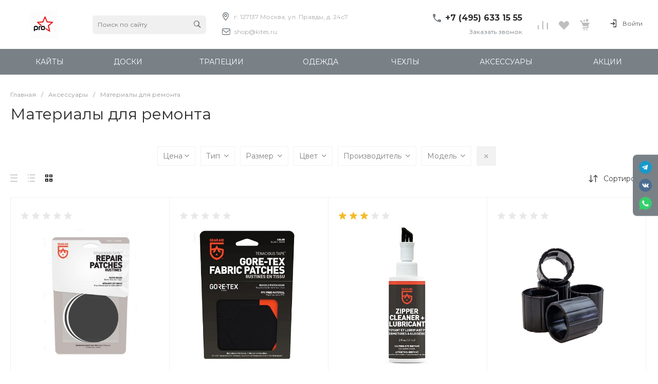

--- FILE ---
content_type: text/css
request_url: https://www.kites.ru/bitrix/cache/css/s1/universe_s1/page_3a93505ebc50a77c067171d0fa1d8805/page_3a93505ebc50a77c067171d0fa1d8805_v1.css?1764624990126633
body_size: 13398
content:


/* Start:/local/templates/universe_s1/components/bitrix/catalog/catalog.1/style.min.css?172523460023110*/
.ns-bitrix.c-catalog.c-catalog-catalog-1 .catalog-wrapper{display:block}.ns-bitrix.c-catalog.c-catalog-catalog-1 .catalog-content{position:relative}.ns-bitrix.c-catalog.c-catalog-catalog-1 .catalog-content-right-wrapper{position:relative}.ns-bitrix.c-catalog.c-catalog-catalog-1 .bx-filter-container-modef{display:none}.ns-bitrix.c-catalog.c-catalog-catalog-1 .ns-bitrix.c-smart-filter+.catalog-menu,.ns-bitrix.c-catalog.c-catalog-catalog-1 .ns-bitrix.c-catalog-smart-filter+.catalog-menu,.ns-bitrix.c-catalog.c-catalog-catalog-1 .ns-bitrix.c-smart-filter+.catalog-content,.ns-bitrix.c-catalog.c-catalog-catalog-1 .ns-bitrix.c-catalog-smart-filter+.catalog-content,.ns-bitrix.c-catalog.c-catalog-catalog-1 .ns-intec-universe.c-search-sections+.ns-bitrix.c-catalog-smart-filter,.ns-bitrix.c-catalog.c-catalog-catalog-1 .ns-intec-universe.c-search-sections+.ns-bitrix.c-smart-filter{margin-top:30px}.ns-bitrix.c-catalog.c-catalog-catalog-1 .catalog-search-message{margin-bottom:24px}.ns-bitrix.c-catalog.c-catalog-catalog-1 .catalog-search-empty-result-block-title{font-size:20px;line-height:30px;color:#404040;margin-bottom:24px}.ns-bitrix.c-catalog.c-catalog-catalog-1 .catalog-description{display:block}.ns-bitrix.c-catalog.c-catalog-catalog-1 .catalog-title{display:block;margin:0;font-size:24px;line-height:30px;color:#404040}.ns-bitrix.c-catalog.c-catalog-catalog-1 .catalog-title+*{margin-top:24px}.ns-bitrix.c-catalog.c-catalog-catalog-1 .catalog-section-extending{margin:30px 0}.ns-bitrix.c-catalog.c-catalog-catalog-1 .catalog-element-extending-title{margin:20px 20px 10px 20px}.ns-bitrix.c-catalog.c-catalog-catalog-1 *+.c-tags-list,.ns-bitrix.c-catalog.c-catalog-catalog-1 *+.ns-intec-seo.c-filter-tags,.ns-bitrix.c-catalog.c-catalog-catalog-1 *+.catalog-description,.ns-bitrix.c-catalog.c-catalog-catalog-1 .c-tags-list+*,.ns-bitrix.c-catalog.c-catalog-catalog-1 .ns-intec-seo.c-filter-tags+*,.ns-bitrix.c-catalog.c-catalog-catalog-1 .catalog-description+*{margin-top:20px}.ns-bitrix.c-catalog.c-catalog-catalog-1 .c-catalog-section-list+.catalog-panel,.ns-bitrix.c-catalog.c-catalog-catalog-1 .c-catalog-section+*{margin-top:30px}.ns-bitrix.c-catalog.c-catalog-catalog-1 .catalog-panel{margin-bottom:20px}.ns-bitrix.c-catalog.c-catalog-catalog-1 .catalog-panel-wrapper{display:-webkit-box;display:-ms-flexbox;display:flex;-webkit-box-pack:start;-ms-flex-pack:start;justify-content:start;-webkit-box-align:center;-ms-flex-align:center;align-items:center;-ms-flex-wrap:nowrap;flex-wrap:nowrap;margin:0 -10px;position:relative}.ns-bitrix.c-catalog.c-catalog-catalog-1 .catalog-panel-wrapper[data-device=desktop]{padding-bottom:5px}.ns-bitrix.c-catalog.c-catalog-catalog-1 .catalog-panel-wrapper[data-device=mobile]{display:none}.ns-bitrix.c-catalog.c-catalog-catalog-1 .catalog-panel-wrapper[data-device=mobile] .catalog-panel-views{position:relative;min-height:1px;-webkit-box-sizing:border-box;-moz-box-sizing:border-box;box-sizing:border-box;-webkit-box-flex:0;-moz-box-flex:0;-webkit-flex-grow:0;-ms-flex-positive:0;-ms-flex:0;flex-grow:0;-webkit-flex-shrink:0;-moz-flex-shrink:0;-ms-flex-negative:0;flex-shrink:0;-webkit-flex-basis:auto;-ms-flex-preferred-size:auto;flex-basis:auto}.ns-bitrix.c-catalog.c-catalog-catalog-1 .catalog-panel-wrapper[data-device=mobile] .catalog-panel-sort{display:-webkit-box;display:-ms-flexbox;display:flex;-webkit-box-pack:center;-ms-flex-pack:center;justify-content:center;-webkit-box-align:center;-ms-flex-align:center;align-items:center;-ms-flex-wrap:nowrap;flex-wrap:nowrap;position:relative;min-height:1px;-webkit-box-sizing:border-box;-moz-box-sizing:border-box;box-sizing:border-box;-webkit-box-flex:1;-moz-box-flex:1;-webkit-flex-grow:1;-ms-flex-positive:1;-ms-flex:1;flex-grow:1;-webkit-flex-shrink:1;-moz-flex-shrink:1;-ms-flex-negative:1;flex-shrink:1;-webkit-flex-basis:0;-ms-flex-preferred-size:0;flex-basis:0}.ns-bitrix.c-catalog.c-catalog-catalog-1 .catalog-panel-wrapper[data-device=mobile] .catalog-panel-sort-button{position:relative;min-height:1px;-webkit-box-sizing:border-box;-moz-box-sizing:border-box;box-sizing:border-box;-webkit-box-flex:0;-moz-box-flex:0;-webkit-flex-grow:0;-ms-flex-positive:0;-ms-flex:0;flex-grow:0;-webkit-flex-shrink:0;-moz-flex-shrink:0;-ms-flex-negative:0;flex-shrink:0;-webkit-flex-basis:auto;-ms-flex-preferred-size:auto;flex-basis:auto}.ns-bitrix.c-catalog.c-catalog-catalog-1 .catalog-panel-wrapper[data-device=mobile] .catalog-panel-views,.ns-bitrix.c-catalog.c-catalog-catalog-1 .catalog-panel-wrapper[data-device=mobile] .catalog-panel-filter{width:44px}.ns-bitrix.c-catalog.c-catalog-catalog-1 .catalog-panel-filter,.ns-bitrix.c-catalog.c-catalog-catalog-1 .catalog-panel-sort,.ns-bitrix.c-catalog.c-catalog-catalog-1 .catalog-panel-views{position:relative;min-height:1px;-webkit-box-sizing:border-box;-moz-box-sizing:border-box;box-sizing:border-box;-webkit-box-flex:0;-moz-box-flex:0;-webkit-flex-grow:0;-ms-flex-positive:0;-ms-flex:0;flex-grow:0;-webkit-flex-shrink:0;-moz-flex-shrink:0;-ms-flex-negative:0;flex-shrink:0;-webkit-flex-basis:auto;-ms-flex-preferred-size:auto;flex-basis:auto;padding:0 10px}.ns-bitrix.c-catalog.c-catalog-catalog-1 .catalog-panel-views{position:relative;min-height:1px;-webkit-box-sizing:border-box;-moz-box-sizing:border-box;box-sizing:border-box;-webkit-box-flex:1;-moz-box-flex:1;-webkit-flex-grow:1;-ms-flex-positive:1;-ms-flex:1;flex-grow:1;-webkit-flex-shrink:1;-moz-flex-shrink:1;-ms-flex-negative:1;flex-shrink:1;-webkit-flex-basis:0;-ms-flex-preferred-size:0;flex-basis:0}.ns-bitrix.c-catalog.c-catalog-catalog-1 .catalog-panel-views-button{cursor:pointer}.ns-bitrix.c-catalog.c-catalog-catalog-1 .catalog-panel-views-button svg{display:block;fill:#404040;stroke:#404040}.ns-bitrix.c-catalog.c-catalog-catalog-1 .catalog-panel-views-items{display:-webkit-box;display:-ms-flexbox;display:flex;-webkit-box-pack:start;-ms-flex-pack:start;justify-content:flex-start;-webkit-box-align:center;-ms-flex-align:center;align-items:center;-ms-flex-wrap:nowrap;flex-wrap:nowrap;margin:0 -10px}.ns-bitrix.c-catalog.c-catalog-catalog-1 .catalog-panel-views-item{position:relative;min-height:1px;-webkit-box-sizing:border-box;-moz-box-sizing:border-box;box-sizing:border-box;-webkit-box-flex:0;-moz-box-flex:0;-webkit-flex-grow:0;-ms-flex-positive:0;-ms-flex:0;flex-grow:0;-webkit-flex-shrink:0;-moz-flex-shrink:0;-ms-flex-negative:0;flex-shrink:0;-webkit-flex-basis:auto;-ms-flex-preferred-size:auto;flex-basis:auto;-webkit-transition:color 350ms;-moz-transition:color 350ms;-ms-transition:color 350ms;-o-transition:color 350ms;transition:color 350ms;color:#bababa;cursor:pointer;font-size:14px;font-style:normal;font-weight:normal;line-height:1;padding:0 10px}.ns-bitrix.c-catalog.c-catalog-catalog-1 .catalog-panel-views-item:hover{color:#404040}.ns-bitrix.c-catalog.c-catalog-catalog-1 .catalog-panel-views-item[data-active=true]{color:#202020}.ns-bitrix.c-catalog.c-catalog-catalog-1 .catalog-panel-sort-wrapper{display:-webkit-box;display:-ms-flexbox;display:flex;-webkit-box-pack:start;-ms-flex-pack:start;justify-content:flex-start;-webkit-box-align:center;-ms-flex-align:center;align-items:center;-ms-flex-wrap:nowrap;flex-wrap:nowrap;cursor:pointer}.ns-bitrix.c-catalog.c-catalog-catalog-1 .catalog-panel-sort-text,.ns-bitrix.c-catalog.c-catalog-catalog-1 .catalog-panel-sort-icon{position:relative;min-height:1px;-webkit-box-sizing:border-box;-moz-box-sizing:border-box;box-sizing:border-box;-webkit-box-flex:0;-moz-box-flex:0;-webkit-flex-grow:0;-ms-flex-positive:0;-ms-flex:0;flex-grow:0;-webkit-flex-shrink:0;-moz-flex-shrink:0;-ms-flex-negative:0;flex-shrink:0;-webkit-flex-basis:auto;-ms-flex-preferred-size:auto;flex-basis:auto;font-size:14px}.ns-bitrix.c-catalog.c-catalog-catalog-1 .catalog-panel-sort-icon svg{display:block;fill:#404040;stroke:#404040}.ns-bitrix.c-catalog.c-catalog-catalog-1 .catalog-panel-sort-text{padding-left:9px;color:#404040}.ns-bitrix.c-catalog.c-catalog-catalog-1 .catalog-panel-sort-items{-webkit-box-shadow:0,8px,32px,0,rgba(27,30,37,0.08);-moz-box-shadow:0,8px,32px,0,rgba(27,30,37,0.08);box-shadow:0,8px,32px,0,rgba(27,30,37,0.08);bottom:auto;left:auto;right:0;top:100%;height:auto;width:265px;background-color:#fff;cursor:default;display:none;margin-top:10px;padding:28px 32px;position:absolute;z-index:25}.ns-bitrix.c-catalog.c-catalog-catalog-1 .catalog-panel-sort-items-wrapper{margin:-8px 0}.ns-bitrix.c-catalog.c-catalog-catalog-1 .catalog-panel-sort-item{padding:8px 0}.ns-bitrix.c-catalog.c-catalog-catalog-1 .catalog-panel-sort-item-wrapper{display:-webkit-box;display:-ms-flexbox;display:flex;-webkit-box-pack:start;-ms-flex-pack:start;justify-content:flex-start;-webkit-box-align:center;-ms-flex-align:center;align-items:center;-ms-flex-wrap:nowrap;flex-wrap:nowrap;-webkit-transition:all .3s;-moz-transition:all .3s;-ms-transition:all .3s;-o-transition:all .3s;transition:all .3s;cursor:pointer;font-size:14px;line-height:18px}.ns-bitrix.c-catalog.c-catalog-catalog-1 .catalog-panel-sort-item-description,.ns-bitrix.c-catalog.c-catalog-catalog-1 .catalog-panel-sort-item-name{position:relative;min-height:1px;-webkit-box-sizing:border-box;-moz-box-sizing:border-box;box-sizing:border-box;-webkit-box-flex:0;-moz-box-flex:0;-webkit-flex-grow:0;-ms-flex-positive:0;-ms-flex:0;flex-grow:0;-webkit-flex-shrink:0;-moz-flex-shrink:0;-ms-flex-negative:0;flex-shrink:0;-webkit-flex-basis:auto;-ms-flex-preferred-size:auto;flex-basis:auto}.ns-bitrix.c-catalog.c-catalog-catalog-1 .catalog-panel-sort-item-description{color:gray;margin-left:20px}.ns-bitrix.c-catalog.c-catalog-catalog-1 .catalog-panel-popups{z-index:1000}.ns-bitrix.c-catalog.c-catalog-catalog-1 .catalog-panel-popup{-webkit-box-pack:center;-ms-flex-pack:center;justify-content:center;-webkit-box-align:center;-ms-flex-align:center;align-items:center;-ms-flex-wrap:nowrap;flex-wrap:nowrap;bottom:0;left:0;right:0;top:0;height:auto;width:auto;display:none;position:fixed;visibility:hidden;z-index:125;-webkit-box-align:end;-ms-flex-align:end;align-items:flex-end}.ns-bitrix.c-catalog.c-catalog-catalog-1 .catalog-panel-popup[data-state=open]{display:-webkit-box;display:-ms-flexbox;display:flex}.ns-bitrix.c-catalog.c-catalog-catalog-1 .catalog-panel-popup[data-role="catalog.panel.sortMobilePopup"] .catalog-panel-popup-selection-control{-webkit-box-align:start;-ms-flex-align:start;align-items:flex-start}.ns-bitrix.c-catalog.c-catalog-catalog-1 .catalog-panel-popup[data-role="catalog.panel.sortMobilePopup"] .catalog-panel-popup-selection-title{padding-top:1px}.ns-bitrix.c-catalog.c-catalog-catalog-1 .catalog-panel-popup-overlay{bottom:0;left:0;right:0;top:0;height:auto;width:auto;background-color:rgba(0,0,0,0.25);position:absolute;visibility:visible}.ns-bitrix.c-catalog.c-catalog-catalog-1 .catalog-panel-popup-window{position:relative;min-height:1px;-webkit-box-sizing:border-box;-moz-box-sizing:border-box;box-sizing:border-box;-webkit-box-flex:0;-moz-box-flex:0;-webkit-flex-grow:0;-ms-flex-positive:0;-ms-flex:0;flex-grow:0;-webkit-flex-shrink:0;-moz-flex-shrink:0;-ms-flex-negative:0;flex-shrink:0;-webkit-flex-basis:auto;-ms-flex-preferred-size:auto;flex-basis:auto;-webkit-box-sizing:border-box;-moz-box-sizing:border-box;box-sizing:border-box;padding:20px;min-width:320px;visibility:visible;background-color:#fff;border-radius:10px 10px 0 0;padding:18px 16px;width:100%}.ns-bitrix.c-catalog.c-catalog-catalog-1 .catalog-panel-popup-window-header{display:-webkit-box;display:-ms-flexbox;display:flex;-webkit-box-pack:start;-ms-flex-pack:start;justify-content:flex-start;-webkit-box-align:center;-ms-flex-align:center;align-items:center;-ms-flex-wrap:nowrap;flex-wrap:nowrap;padding-bottom:24px}.ns-bitrix.c-catalog.c-catalog-catalog-1 .catalog-panel-popup-window-title{position:relative;min-height:1px;-webkit-box-sizing:border-box;-moz-box-sizing:border-box;box-sizing:border-box;-webkit-box-flex:1;-moz-box-flex:1;-webkit-flex-grow:1;-ms-flex-positive:1;-ms-flex:1;flex-grow:1;-webkit-flex-shrink:1;-moz-flex-shrink:1;-ms-flex-negative:1;flex-shrink:1;-webkit-flex-basis:0;-ms-flex-preferred-size:0;flex-basis:0;padding-right:16px;color:#1b1e25;font-size:18px;font-weight:500;line-height:22px}.ns-bitrix.c-catalog.c-catalog-catalog-1 .catalog-panel-popup-window-close{position:relative;min-height:1px;-webkit-box-sizing:border-box;-moz-box-sizing:border-box;box-sizing:border-box;-webkit-box-flex:0;-moz-box-flex:0;-webkit-flex-grow:0;-ms-flex-positive:0;-ms-flex:0;flex-grow:0;-webkit-flex-shrink:0;-moz-flex-shrink:0;-ms-flex-negative:0;flex-shrink:0;-webkit-flex-basis:auto;-ms-flex-preferred-size:auto;flex-basis:auto;-webkit-user-select:none;-moz-user-select:none;-ms-user-select:none;user-select:none;cursor:pointer;padding:0 8px}.ns-bitrix.c-catalog.c-catalog-catalog-1 .catalog-panel-popup-window-close svg{display:block;fill:gray;stroke:gray}.ns-bitrix.c-catalog.c-catalog-catalog-1 .catalog-panel-popup-selections{margin:-12px 0}.ns-bitrix.c-catalog.c-catalog-catalog-1 .catalog-panel-popup-selection{padding:12px 0}.ns-bitrix.c-catalog.c-catalog-catalog-1 .catalog-panel-popup-selection-wrapper{display:block;text-decoration:none}.ns-bitrix.c-catalog.c-catalog-catalog-1 .catalog-panel-popup-selection-content{padding-left:13px !important}.ns-bitrix.c-catalog.c-catalog-catalog-1 .catalog-panel-popup-selection-title{display:-webkit-box;display:-ms-flexbox;display:flex;-webkit-box-pack:start;-ms-flex-pack:start;justify-content:flex-start;-webkit-box-align:center;-ms-flex-align:center;align-items:center;-ms-flex-wrap:nowrap;flex-wrap:nowrap;color:#404040;font-weight:500;font-size:14px;line-height:18px;margin:0 -4px}.ns-bitrix.c-catalog.c-catalog-catalog-1 .catalog-panel-popup-selection-description{color:gray;font-weight:normal;font-size:12px;padding-top:4px}.ns-bitrix.c-catalog.c-catalog-catalog-1 .catalog-panel-popup-selection-icon,.ns-bitrix.c-catalog.c-catalog-catalog-1 .catalog-panel-popup-selection-text{position:relative;min-height:1px;-webkit-box-sizing:border-box;-moz-box-sizing:border-box;box-sizing:border-box;-webkit-box-flex:0;-moz-box-flex:0;-webkit-flex-grow:0;-ms-flex-positive:0;-ms-flex:0;flex-grow:0;-webkit-flex-shrink:0;-moz-flex-shrink:0;-ms-flex-negative:0;flex-shrink:0;-webkit-flex-basis:auto;-ms-flex-preferred-size:auto;flex-basis:auto;padding:0 4px}.ns-bitrix.c-catalog.c-catalog-catalog-1 .catalog-panel-popup-selection-icon svg{display:block;fill:#404040;stroke:#404040}.ns-bitrix.c-catalog.c-catalog-catalog-1 .catalog-panel-popup-filter{position:relative;min-height:1px;-webkit-box-sizing:border-box;-moz-box-sizing:border-box;box-sizing:border-box;-webkit-box-flex:0;-moz-box-flex:0;-webkit-flex-grow:0;-ms-flex-positive:0;-ms-flex:0;flex-grow:0;-webkit-flex-shrink:0;-moz-flex-shrink:0;-ms-flex-negative:0;flex-shrink:0;-webkit-flex-basis:auto;-ms-flex-preferred-size:auto;flex-basis:auto;-webkit-box-sizing:border-box;-moz-box-sizing:border-box;box-sizing:border-box;padding:20px;min-width:320px;visibility:visible;width:100%;height:90%;padding:0;background-color:#FFF;-webkit-border-top-left-radius:10px;-moz-border-radius-topleft:10px;border-top-left-radius:10px;-webkit-border-top-right-radius:10px;-moz-border-radius-topright:10px;border-top-right-radius:10px;overflow:hidden}.ns-bitrix.c-catalog.c-catalog-catalog-1 .catalog-panel-popup-filter-close{position:absolute;top:16px;right:20px;padding:0;z-index:2}.ns-bitrix.c-catalog.c-catalog-catalog-1 .catalog-panel-popup-filter-content{position:relative;height:100%;z-index:1}.ns-bitrix.c-catalog.c-catalog-catalog-1 .catalog-panel-filter-button{cursor:pointer}.ns-bitrix.c-catalog.c-catalog-catalog-1 .catalog-panel-filter-button svg{display:block;fill:#404040;stroke:#404040}.ns-bitrix.c-catalog.c-catalog-catalog-1 .catalog-additional{margin-top:50px;margin-bottom:20px}.ns-bitrix.c-catalog.c-catalog-catalog-1 .catalog-additional .catalog-additional-header+div{margin-top:20px}.ns-bitrix.c-catalog.c-catalog-catalog-1 .catalog-content-preloader{display:block;position:absolute;top:50%;left:50%;height:50px;width:50px;margin:-25px 0 0 -25px}.ns-bitrix.c-catalog.c-catalog-catalog-1 .catalog-content-preloader-layer{position:absolute;top:0;left:0;width:100%;height:100%;background:rgba(255,255,255,0.8);z-index:90}.ns-bitrix.c-catalog.c-catalog-catalog-1 .catalog-content-preloader-layer[data-active=false]{display:none}.ns-bitrix.c-catalog.c-catalog-catalog-1 .catalog-content-preloader span{width:16px;height:16px;display:inline-block;-webkit-animation:c-catalog-catalog-1-content-preloader 1s infinite ease-in-out both;animation:c-catalog-catalog-1-content-preloader 1s infinite ease-in-out both}.ns-bitrix.c-catalog.c-catalog-catalog-1 .catalog-content-preloader span:nth-child(1){left:0;-webkit-animation-delay:.1s;animation-delay:.1s}.ns-bitrix.c-catalog.c-catalog-catalog-1 .catalog-content-preloader span:nth-child(2){left:15px;-webkit-animation-delay:.2s;animation-delay:.2s}.ns-bitrix.c-catalog.c-catalog-catalog-1 .catalog-content-preloader span:nth-child(3){left:30px;-webkit-animation-delay:.3s;animation-delay:.3s}.ns-bitrix.c-catalog.c-catalog-catalog-1 .catalog-content-preloader span:nth-child(4){left:45px;-webkit-animation-delay:.4s;animation-delay:.4s}@keyframes c-catalog-catalog-1-content-preloader{0%,100%{-webkit-transform:scale(0.7);transform:scale(0.7);-webkit-transform:scale(0.7);transform:scale(0.7);opacity:1}40%,80%{-webkit-transform:scale(1);transform:scale(1);-webkit-transform:scale(1);transform:scale(1);opacity:1}}@-webkit-keyframes c-catalog-catalog-1-content-preloader{0%,100%{-webkit-transform:scale(0.7);transform:scale(0.7);opacity:1}40%,80%{-webkit-transform:scale(1);transform:scale(1);opacity:1}}@media all and (max-width:720px){.ns-bitrix.c-catalog.c-catalog-catalog-1 .ns-bitrix.c-smart-filter.c-smart-filter-horizontal-1,.ns-bitrix.c-catalog.c-catalog-catalog-1 .ns-bitrix.c-smart-filter.c-smart-filter-horizontal-2{display:none !important}}.ns-bitrix.c-catalog.c-catalog-catalog-1 .catalog-menu{display:block;z-index:20}.ns-bitrix.c-catalog.c-catalog-catalog-1 .catalog-menu-tags{margin-top:28px}.ns-bitrix.c-catalog.c-catalog-catalog-1 .catalog-menu-tags.mobile{display:none}.ns-bitrix.c-catalog.c-catalog-catalog-1 .catalog-menu-tags[data-position=top]{margin:0 0 10px 0}.ns-bitrix.c-catalog.c-catalog-catalog-1 .catalog-filter-mobile{display:none;position:absolute;width:100%;right:auto;left:auto;z-index:20;background:#fff;-webkit-box-sizing:border-box;-moz-box-sizing:border-box;box-sizing:border-box;-webkit-box-shadow:0 4px 16px 0 rgba(0,0,0,0.2);-moz-box-shadow:0 4px 16px 0 rgba(0,0,0,0.2);box-shadow:0 4px 16px 0 rgba(0,0,0,0.2)}@media all and (min-width:721px){.ns-bitrix.c-catalog.c-catalog-catalog-1 .catalog-filter-mobile{display:none !important}}.ns-bitrix.c-catalog.c-catalog-catalog-1[data-layout="2"] .ns-bitrix.c-smart-filter+.catalog-menu,.ns-bitrix.c-catalog.c-catalog-catalog-1[data-layout="2"] .ns-bitrix.c-catalog-smart-filter+.catalog-menu,.ns-bitrix.c-catalog.c-catalog-catalog-1[data-layout="2"] .ns-bitrix.c-smart-filter+.catalog-content,.ns-bitrix.c-catalog.c-catalog-catalog-1[data-layout="2"] .ns-bitrix.c-catalog-smart-filter+.catalog-content{margin-top:32px}.ns-bitrix.c-catalog.c-catalog-catalog-1[data-layout="2"] .c-catalog-section-list+*{margin-top:32px}.ns-bitrix.c-catalog.c-catalog-catalog-1[data-layout="2"] *+.catalog-description,.ns-bitrix.c-catalog.c-catalog-catalog-1[data-layout="2"] .catalog-description+*{margin-top:24px}.ns-bitrix.c-catalog.c-catalog-catalog-1[data-layout="2"] *+.c-tags-list,.ns-bitrix.c-catalog.c-catalog-catalog-1[data-layout="2"] *+.ns-intec-seo.c-filter-tags,.ns-bitrix.c-catalog.c-catalog-catalog-1[data-layout="2"] .c-tags-list+*,.ns-bitrix.c-catalog.c-catalog-catalog-1[data-layout="2"] .ns-intec-seo.c-filter-tags+*{margin-top:32px}.ns-bitrix.c-catalog.c-catalog-catalog-1 .catalog-section-products-interest-container{margin-top:40px}.ns-bitrix.c-catalog.c-catalog-catalog-1 .catalog-section-products-interest-block-title{font-size:24px;line-height:30px;color:#404040}.ns-bitrix.c-catalog.c-catalog-catalog-1 .catalog-section-products-interest-block-content{margin-top:24px}.ns-bitrix.c-catalog.c-catalog-catalog-1 .catalog-search-rubrics-container+*{margin-top:48px}.ns-bitrix.c-catalog.c-catalog-catalog-1 .catalog-search-rubrics-title-icon{max-width:20px;max-height:20px}.ns-bitrix.c-catalog.c-catalog-catalog-1 .catalog-search-rubrics-title-content{font-size:12px;font-weight:600;line-height:1.333;color:#1b1e25;text-transform:uppercase;letter-spacing:.1em}.ns-bitrix.c-catalog.c-catalog-catalog-1 .catalog-search-rubrics-title-indicator{width:20px;height:20px;cursor:pointer;-webkit-border-radius:2px;-moz-border-radius:2px;border-radius:2px;-webkit-transition:background-color .35s;-moz-transition:background-color .35s;-ms-transition:background-color .35s;-o-transition:background-color .35s;transition:background-color .35s}.ns-bitrix.c-catalog.c-catalog-catalog-1 .catalog-search-rubrics-title-indicator svg{-webkit-transition:transform .35s;-moz-transition:transform .35s;-ms-transition:transform .35s;-o-transition:transform .35s;transition:transform .35s}.ns-bitrix.c-catalog.c-catalog-catalog-1 .catalog-search-rubrics-title-indicator svg path{-webkit-transition:stroke .35s;-moz-transition:stroke .35s;-ms-transition:stroke .35s;-o-transition:stroke .35s;transition:stroke .35s}.ns-bitrix.c-catalog.c-catalog-catalog-1 .catalog-search-rubrics-title-indicator:hover svg path{stroke:#FFF}.ns-bitrix.c-catalog.c-catalog-catalog-1 .catalog-search-rubrics-title-indicator[data-expanded=false] svg{-webkit-transform:rotate(180deg);-moz-transform:rotate(180deg);-ms-transform:rotate(180deg);-o-transform:rotate(180deg);transform:rotate(180deg)}.ns-bitrix.c-catalog.c-catalog-catalog-1 .catalog-search-rubrics-content{padding-top:24px}.ns-bitrix.c-catalog.c-catalog-catalog-1 .catalog-search-rubric{display:block;text-decoration:none;padding:20px 30px;border:1px solid #f2f2f2}.ns-bitrix.c-catalog.c-catalog-catalog-1 .catalog-search-rubric:hover{background-color:#fbfcfd}.ns-bitrix.c-catalog.c-catalog-catalog-1 .catalog-search-rubric[data-active=true]{background-color:#fbfcfd}.ns-bitrix.c-catalog.c-catalog-catalog-1 .catalog-search-rubric[data-active=true] .catalog-search-rubric-name,.ns-bitrix.c-catalog.c-catalog-catalog-1 .catalog-search-rubric[data-active=true] .catalog-search-rubric-count{font-weight:600}.ns-bitrix.c-catalog.c-catalog-catalog-1 .catalog-search-rubric+.catalog-search-rubric{border-top:0}.ns-bitrix.c-catalog.c-catalog-catalog-1 .catalog-search-rubric-name{font-size:14px;line-height:1.43;color:#404040}.ns-bitrix.c-catalog.c-catalog-catalog-1 .catalog-search-rubric-count{font-size:14px;line-height:1.43;color:#b0b0b0}@media all and (max-width:720px){.ns-bitrix.c-catalog.c-catalog-catalog-1 .catalog-menu-tags.mobile{display:block}.ns-bitrix.c-catalog.c-catalog-catalog-1 .catalog-menu-tags.desktop[data-mobile-use=true]{display:none}.ns-bitrix.c-catalog.c-catalog-catalog-1 .catalog-panel-wrapper[data-device=desktop]{display:none}.ns-bitrix.c-catalog.c-catalog-catalog-1 .catalog-panel-wrapper[data-device=mobile]{display:-webkit-box;display:-ms-flexbox;display:flex}}
/* End */


/* Start:/local/templates/universe_s1/components/bitrix/catalog.section.list/catalog.slider.1/style.css?16518598654942*/
.ns-bitrix.c-catalog-section-list.c-catalog-section-list-catalog-slider-1 .intec-ui.intec-ui-control-navigation {
  position: absolute;
  top: 0;
  right: -40px;
  bottom: 0;
  left: -40px;
}
.ns-bitrix.c-catalog-section-list.c-catalog-section-list-catalog-slider-1 .intec-ui.intec-ui-control-navigation button {
  font-size: 0;
  margin: 0;
  opacity: 1;
  padding: 10px;
  background-color: #FFF;
  border: 1px solid #F2F2F2;
  outline: none;
  cursor: pointer;
  transform: translateY(-50%);
  -webkit-border-radius: 2px;
  -moz-border-radius: 2px;
  border-radius: 2px;
  -webkit-transition-duration: 0.4s;
  -moz-transition-duration: 0.4s;
  -ms-transition-duration: 0.4s;
  -o-transition-duration: 0.4s;
  transition-duration: 0.4s;
  -webkit-transition-property: background-color, border, opacity;
  -moz-transition-property: background-color, border, opacity;
  -ms-transition-property: background-color, border, opacity;
  -o-transition-property: background-color, border, opacity;
  transition-property: background-color, border, opacity;
}
.ns-bitrix.c-catalog-section-list.c-catalog-section-list-catalog-slider-1 .intec-ui.intec-ui-control-navigation button svg path {
  stroke: #808080;
  -webkit-transition-duration: 0.4s;
  -moz-transition-duration: 0.4s;
  -ms-transition-duration: 0.4s;
  -o-transition-duration: 0.4s;
  transition-duration: 0.4s;
  -webkit-transition-property: stroke;
  -moz-transition-property: stroke;
  -ms-transition-property: stroke;
  -o-transition-property: stroke;
  transition-property: stroke;
}
.ns-bitrix.c-catalog-section-list.c-catalog-section-list-catalog-slider-1 .intec-ui.intec-ui-control-navigation button:hover svg path {
  stroke: #FFF;
}
.ns-bitrix.c-catalog-section-list.c-catalog-section-list-catalog-slider-1 .intec-ui.intec-ui-control-navigation button.disabled {
  background-color: #FFF !important;
  border-color: #F2F2F2 !important;
  opacity: 0.4;
  cursor: not-allowed;
  -webkit-user-select: none;
  -moz-user-select: none;
  -ms-user-select: none;
  user-select: none;
}
.ns-bitrix.c-catalog-section-list.c-catalog-section-list-catalog-slider-1 .intec-ui.intec-ui-control-dots {
  padding-top: 10px;
}
.ns-bitrix.c-catalog-section-list.c-catalog-section-list-catalog-slider-1 .catalog-section-list-item {
  overflow: hidden;
}
.ns-bitrix.c-catalog-section-list.c-catalog-section-list-catalog-slider-1 .catalog-section-list-item-wrapper {
  font-size: 0;
  margin: 30px 20px;
}
.ns-bitrix.c-catalog-section-list.c-catalog-section-list-catalog-slider-1 .catalog-section-list-item-picture-wrap {
  text-align: center;
}
.ns-bitrix.c-catalog-section-list.c-catalog-section-list-catalog-slider-1 .catalog-section-list-item-picture {
  display: block;
  width: 64px;
  height: 64px;
  margin: 0 auto;
}
.ns-bitrix.c-catalog-section-list.c-catalog-section-list-catalog-slider-1 .catalog-section-list-item-name-wrap {
  text-align: center;
  margin-top: 24px;
}
.ns-bitrix.c-catalog-section-list.c-catalog-section-list-catalog-slider-1 .catalog-section-list-item-name {
  display: inline-block;
  font-style: normal;
  font-weight: normal;
  font-size: 18px;
  line-height: 22px;
  color: #404040;
  text-decoration: none;
  -webkit-transition-duration: 350ms;
  -moz-transition-duration: 350ms;
  -ms-transition-duration: 350ms;
  -o-transition-duration: 350ms;
  transition-duration: 350ms;
  -webkit-transition-property: color;
  -moz-transition-property: color;
  -ms-transition-property: color;
  -o-transition-property: color;
  transition-property: color;
}
.ns-bitrix.c-catalog-section-list.c-catalog-section-list-catalog-slider-1 [data-picture-size=cover] {
  background-size: cover;
}
.ns-bitrix.c-catalog-section-list.c-catalog-section-list-catalog-slider-1 [data-picture-size=contain] {
  background-size: contain;
}
.ns-bitrix.c-catalog-section-list.c-catalog-section-list-catalog-slider-1[data-picture-size=medium] .catalog-section-list-item-picture {
  width: 80px;
  height: 80px;
}
.ns-bitrix.c-catalog-section-list.c-catalog-section-list-catalog-slider-1[data-picture-size=small] .catalog-section-list-item-picture {
  width: 64px;
  height: 64px;
}
@media all and (max-width: 1200px) {
  .ns-bitrix.c-catalog-section-list.c-catalog-section-list-catalog-slider-1[data-slider=true][data-slider-navigation=true] .catalog-section-list-items {
    margin: 0 24px;
    margin-top: -25px;
    width: auto;
  }
}
.ns-bitrix.c-catalog-section-list.c-catalog-section-list-catalog-slider-1[data-slider=true][data-slider-dots=true] .intec-ui.intec-ui-control-navigation {
  bottom: 30px;
}
@media all and (max-width: 500px) {
  .ns-bitrix.c-catalog-section-list.c-catalog-section-list-catalog-slider-1[data-slider=true][data-slider-dots=true] .intec-ui.intec-ui-control-navigation {
    bottom: 0;
  }
}

/*# sourceMappingURL=style.css.map */

/* End */


/* Start:/local/templates/universe_s1/components/bitrix/catalog.smart.filter/horizontal.2/style.css?168596016718104*/
.c-smart-filter.c-smart-filter-horizontal-2 {
  position: relative;
  z-index: 20;
  margin-top: 14px;
  margin-bottom: 14px;
}
.c-smart-filter.c-smart-filter-horizontal-2 .disabled {
  opacity: 0.5;
}
.c-smart-filter.c-smart-filter-horizontal-2 .smart-filter-wrapper {
  position: relative;
  -webkit-transition: 0.4s;
  -moz-transition: 0.4s;
  -ms-transition: 0.4s;
  -o-transition: 0.4s;
  transition: 0.4s;
}
.c-smart-filter.c-smart-filter-horizontal-2 .smart-filter-wrapper form {
  display: inline-block;
}
.c-smart-filter.c-smart-filter-horizontal-2 .smart-filter-toggle {
  position: absolute;
  top: -14px;
  right: 0;
  cursor: pointer;
  -webkit-border-radius: 15px;
  -moz-border-radius: 15px;
  border-radius: 15px;
  -webkit-transition: 0.4s;
  -moz-transition: 0.4s;
  -ms-transition: 0.4s;
  -o-transition: 0.4s;
  transition: 0.4s;
}
.c-smart-filter.c-smart-filter-horizontal-2 .smart-filter-toggle-title {
  margin-right: 5px;
}
.c-smart-filter.c-smart-filter-horizontal-2 .smart-filter-toggle-icon {
  -webkit-transition: 0.4s;
  -moz-transition: 0.4s;
  -ms-transition: 0.4s;
  -o-transition: 0.4s;
  transition: 0.4s;
}
.c-smart-filter.c-smart-filter-horizontal-2 .smart-filter-grid {
  /*overflow: hidden;*/
}
.c-smart-filter.c-smart-filter-horizontal-2 .smart-filter-property {
  position: relative;
}
.c-smart-filter.c-smart-filter-horizontal-2 .smart-filter-property-name {
  padding: 8px 10px;
  background: #FFFFFF;
  border: 1px solid #f2f2f2;
  box-sizing: border-box;
  position: relative;
  -webkit-border-radius: 2px;
  -moz-border-radius: 2px;
  border-radius: 2px;
  -webkit-transition: color, background-color, box-shadow 0.4s;
  -moz-transition: color, background-color, box-shadow 0.4s;
  -ms-transition: color, background-color, box-shadow 0.4s;
  -o-transition: color, background-color, box-shadow 0.4s;
  transition: color, background-color, box-shadow 0.4s;
  cursor: pointer;
  color: #808080;
}
.c-smart-filter.c-smart-filter-horizontal-2 .smart-filter-property-name:hover {
  -webkit-box-shadow: 0px 4px 16px rgba(27, 30, 37, 0.08);
  -moz-box-shadow: 0px 4px 16px rgba(27, 30, 37, 0.08);
  box-shadow: 0px 4px 16px rgba(27, 30, 37, 0.08);
}
.c-smart-filter.c-smart-filter-horizontal-2 .smart-filter-property-name-active {
  color: #fff;
}
@media all and (max-width: 500px) {
  .c-smart-filter.c-smart-filter-horizontal-2 .smart-filter-property-name {
    width: 100% !important;
  }
}
.c-smart-filter.c-smart-filter-horizontal-2 .smart-filter-property-title {
  font-weight: normal;
  -webkit-transition: 0.4s;
  -moz-transition: 0.4s;
  -ms-transition: 0.4s;
  -o-transition: 0.4s;
  transition: 0.4s;
}
.c-smart-filter.c-smart-filter-horizontal-2 .smart-filter-property-angle {
  padding: 0;
  color: #999999;
  -webkit-transition: 0.4s;
  -moz-transition: 0.4s;
  -ms-transition: 0.4s;
  -o-transition: 0.4s;
  transition: 0.4s;
}
.c-smart-filter.c-smart-filter-horizontal-2 .smart-filter-property-angle.property-expanded {
  -webkit-transform: rotate(-180deg);
  -moz-transform: rotate(-180deg);
  -ms-transform: rotate(-180deg);
  -o-transform: rotate(-180deg);
  transform: rotate(-180deg);
}
.c-smart-filter.c-smart-filter-horizontal-2 .smart-filter-property-delete {
  display: none;
  padding: 0;
  color: #fff;
  -webkit-transition: 0.4s;
  -moz-transition: 0.4s;
  -ms-transition: 0.4s;
  -o-transition: 0.4s;
  transition: 0.4s;
}
.c-smart-filter.c-smart-filter-horizontal-2 .smart-filter-property-delete.property-expanded {
  -webkit-transform: rotate(-180deg);
  -moz-transform: rotate(-180deg);
  -ms-transform: rotate(-180deg);
  -o-transform: rotate(-180deg);
  transform: rotate(-180deg);
}
.c-smart-filter.c-smart-filter-horizontal-2 .smart-filter-property-counter {
  display: inline-block;
  text-align: center;
  -webkit-transition: 0.4s;
  -moz-transition: 0.4s;
  -ms-transition: 0.4s;
  -o-transition: 0.4s;
  transition: 0.4s;
}
.c-smart-filter.c-smart-filter-horizontal-2 .smart-filter-property-icon {
  display: inline-block;
  text-align: center;
  width: 10px;
  text-align: center;
}
.c-smart-filter.c-smart-filter-horizontal-2 .smart-filter-property-values {
  display: none;
  margin-top: 10px;
  padding: 18px 24px;
  position: absolute;
  z-index: 1;
  background: #FFFFFF;
  border: 1px solid #E4E4E4;
  box-sizing: border-box;
  box-shadow: 0px 4px 11px rgba(0, 0, 0, 0.15);
  border-radius: 5px;
  min-width: 270px;
}
.c-smart-filter.c-smart-filter-horizontal-2 .smart-filter-property-values:before {
  content: "";
  display: block;
  position: absolute;
  top: -10px;
  border-left: 10px solid transparent;
  border-right: 10px solid transparent;
  border-bottom: 10px solid #E4E4E4;
  width: 0;
  margin-left: -10px;
}
.c-smart-filter.c-smart-filter-horizontal-2 .smart-filter-property-values:after {
  content: "";
  display: block;
  position: absolute;
  top: -9px;
  border-left: 10px solid transparent;
  border-right: 10px solid transparent;
  border-bottom: 10px solid #fff;
  width: 0;
  margin-left: -10px;
}
.c-smart-filter.c-smart-filter-horizontal-2 .smart-filter-property-values[data-arrow-position=right]:before, .c-smart-filter.c-smart-filter-horizontal-2 .smart-filter-property-values[data-arrow-position=right]:after {
  right: 14px;
}
.c-smart-filter.c-smart-filter-horizontal-2 .smart-filter-property.bx-active .smart-filter-property-values {
  display: block;
}
.c-smart-filter.c-smart-filter-horizontal-2 .smart-filter-property .smart-filter-property-title, .c-smart-filter.c-smart-filter-horizontal-2 .smart-filter-property .smart-filter-property-angle, .c-smart-filter.c-smart-filter-horizontal-2 .smart-filter-property .smart-filter-property-delete, .c-smart-filter.c-smart-filter-horizontal-2 .smart-filter-property .smart-filter-property-counter {
  cursor: pointer;
  font-style: normal;
  font-weight: normal;
  font-size: 14px;
  line-height: 16px;
}
.c-smart-filter.c-smart-filter-horizontal-2 .smart-filter-property-hint {
  position: relative;
  display: inline-block;
  vertical-align: middle;
  margin-right: 8px;
  z-index: 80;
}
.c-smart-filter.c-smart-filter-horizontal-2 .smart-filter-property-hint-content {
  display: block;
  position: absolute;
  bottom: calc(100% + 20px);
  left: -20px;
  width: 180px;
  padding: 16px;
  background-color: #fff;
  color: #808080;
  border-radius: 2px;
  word-break: break-word;
  box-shadow: 0 0 24px rgba(27, 30, 37, 0.08);
}
.c-smart-filter.c-smart-filter-horizontal-2 .smart-filter-property-hint-content:before {
  content: "";
  display: block;
  position: absolute;
  left: 20px;
  bottom: -20px;
  border: 8px solid transparent;
  border-top: 12px solid #fff;
}
.c-smart-filter.c-smart-filter-horizontal-2 .smart-filter-property-hint-content[data-state=hidden] {
  display: none;
}
.c-smart-filter.c-smart-filter-horizontal-2 .smart-filter-controls-buttons {
  font-size: 0;
}
.c-smart-filter.c-smart-filter-horizontal-2 .smart-filter-controls-buttons button {
  background: #f2f2f2;
  width: 38px;
  height: 38px;
  border: 0;
  box-shadow: none;
  font-size: 12px;
  color: #b0b0b0;
  line-height: 38px;
  text-align: center;
  outline: none;
  -webkit-border-radius: 2px;
  -moz-border-radius: 2px;
  border-radius: 2px;
  -webkit-transition: 0.4s;
  -moz-transition: 0.4s;
  -ms-transition: 0.4s;
  -o-transition: 0.4s;
  transition: 0.4s;
}
.c-smart-filter.c-smart-filter-horizontal-2 .smart-filter-controls-buttons button:hover {
  -webkit-box-shadow: 0px 4px 16px rgba(27, 30, 37, 0.08);
  -moz-box-shadow: 0px 4px 16px rgba(27, 30, 37, 0.08);
  box-shadow: 0px 4px 16px rgba(27, 30, 37, 0.08);
}
.c-smart-filter.c-smart-filter-horizontal-2 .smart-filter-controls-buttons button[name=set_filter] {
  margin-right: 10px;
  color: #b0b0b0;
  display: none;
}
.c-smart-filter.c-smart-filter-horizontal-2 .smart-filter-controls-buttons button[name=set_filter].active {
  color: #fff;
}
.c-smart-filter.c-smart-filter-horizontal-2 .smart-filter-controls-popup {
  display: none;
}
.c-smart-filter.c-smart-filter-horizontal-2 .smart-filter-toggle {
  font-size: 12px;
  line-height: 12px;
  padding: 7px 20px;
  border: 1px solid #e8e8e8;
  background-color: #FFF;
}
.c-smart-filter.c-smart-filter-horizontal-2 .smart-filter-property-value {
  padding: 6px 0px;
  line-height: 1;
}
.c-smart-filter.c-smart-filter-horizontal-2 [data-role="scrollbar.item"] {
  position: relative;
}
.c-smart-filter.c-smart-filter-horizontal-2 .scrollbar-inner {
  position: relative;
  max-height: 234px;
}
.c-smart-filter.c-smart-filter-horizontal-2 .scrollbar-inner > .scroll-element.scroll-y {
  right: 0;
  width: 4px;
}
.c-smart-filter.c-smart-filter-horizontal-2 .scrollbar-inner > .scroll-element.scroll-y .scroll-element_track {
  background-color: #E8E8E8;
}
.c-smart-filter.c-smart-filter-horizontal-2 .scrollbar-inner > .scroll-element.scroll-y .scroll-bar {
  background-color: #B0B0B0;
}
.c-smart-filter.c-smart-filter-horizontal-2 [data-property-type=checkbox-picture] {
  font-size: 0;
  margin-top: 10px;
  border-bottom: 1px solid #E4E4E4;
  padding: 18px 20px;
  max-width: 192px;
}
.c-smart-filter.c-smart-filter-horizontal-2 [data-property-type=checkbox-picture] .smart-filter-property-value-wrap {
  text-align: center;
  min-width: 31px;
}
.c-smart-filter.c-smart-filter-horizontal-2 [data-property-type=checkbox-picture] .smart-filter-property-value {
  padding: 0;
  display: block;
}
.c-smart-filter.c-smart-filter-horizontal-2 [data-property-type=checkbox-picture] .smart-filter-property-value label {
  display: block;
  margin: 0;
}
.c-smart-filter.c-smart-filter-horizontal-2 [data-property-type=checkbox-picture] .smart-filter-property-value input:checked + .smart-filter-property-value-picture-wrap .smart-filter-property-value-icon {
  opacity: 1;
}
.c-smart-filter.c-smart-filter-horizontal-2 [data-property-type=checkbox-picture] .smart-filter-property-value-icon {
  display: inline-block;
  opacity: 0;
  -webkit-transition: 0.4s;
  -moz-transition: 0.4s;
  -ms-transition: 0.4s;
  -o-transition: 0.4s;
  transition: 0.4s;
}
.c-smart-filter.c-smart-filter-horizontal-2 [data-property-type=checkbox-picture] .smart-filter-property-value-picture-wrap {
  display: block;
  width: 25px;
  height: 25px;
  -webkit-border-radius: 2px;
  -moz-border-radius: 2px;
  border-radius: 2px;
  border: 1px solid #e8e8e8;
  position: relative;
  background: transparent;
}
.c-smart-filter.c-smart-filter-horizontal-2 [data-property-type=checkbox-picture] .smart-filter-property-value-picture {
  display: block;
  text-align: center;
  color: #f1f1f1;
  padding: 0;
  background-size: cover;
  background-repeat: no-repeat;
  background-position: center;
  cursor: pointer;
  -webkit-box-shadow: inset 0 0 3px rgba(64, 82, 105, 0.5);
  -moz-box-shadow: inset 0 0 3px rgba(64, 82, 105, 0.5);
  box-shadow: inset 0 0 3px rgba(64, 82, 105, 0.5);
  -webkit-border-radius: 2px;
  -moz-border-radius: 2px;
  border-radius: 2px;
  position: absolute;
  width: 21px;
  height: 21px;
  top: 1px;
  left: 1px;
}
.c-smart-filter.c-smart-filter-horizontal-2 [data-property-type=checkbox-picture] .smart-filter-property-value-picture .smart-filter-property-value-icon {
  font-size: 12px;
  line-height: 12px;
  padding-top: 5px;
  padding-left: 1px;
}
.c-smart-filter.c-smart-filter-horizontal-2 [data-property-type=checkbox-text-picture] {
  font-size: 0;
}
.c-smart-filter.c-smart-filter-horizontal-2 [data-property-type=checkbox-text-picture] .smart-filter-property-value label {
  display: block;
  margin: 0;
}
.c-smart-filter.c-smart-filter-horizontal-2 [data-property-type=checkbox-text-picture] .smart-filter-property-value input:checked + .smart-filter-property-value-picture-wrap .smart-filter-property-value-icon {
  opacity: 1;
}
.c-smart-filter.c-smart-filter-horizontal-2 [data-property-type=checkbox-text-picture] .smart-filter-property-value-icon {
  display: inline-block;
  opacity: 0;
  -webkit-transition: 0.4s;
  -moz-transition: 0.4s;
  -ms-transition: 0.4s;
  -o-transition: 0.4s;
  transition: 0.4s;
}
.c-smart-filter.c-smart-filter-horizontal-2 [data-property-type=checkbox-text-picture] .smart-filter-property-value-picture-wrap {
  display: block;
  width: 25px;
  height: 25px;
  -webkit-border-radius: 2px;
  -moz-border-radius: 2px;
  border-radius: 2px;
  border: 1px solid #e8e8e8;
  position: relative;
  background: transparent;
  margin-right: 10px;
}
.c-smart-filter.c-smart-filter-horizontal-2 [data-property-type=checkbox-text-picture] .smart-filter-property-value-picture {
  display: block;
  text-align: center;
  color: #f1f1f1;
  padding: 0;
  background-size: cover;
  background-repeat: no-repeat;
  background-position: center;
  cursor: pointer;
  -webkit-box-shadow: inset 0 0 3px rgba(64, 82, 105, 0.5);
  -moz-box-shadow: inset 0 0 3px rgba(64, 82, 105, 0.5);
  box-shadow: inset 0 0 3px rgba(64, 82, 105, 0.5);
  -webkit-border-radius: 2px;
  -moz-border-radius: 2px;
  border-radius: 2px;
  position: absolute;
  width: 21px;
  height: 21px;
  top: 1px;
  left: 1px;
}
.c-smart-filter.c-smart-filter-horizontal-2 [data-property-type=checkbox-text-picture] .smart-filter-property-value-picture .smart-filter-property-value-icon {
  font-size: 12px;
  line-height: 12px;
  padding-top: 5px;
  padding-left: 1px;
}
.c-smart-filter.c-smart-filter-horizontal-2 [data-property-type=checkbox-text-picture] .smart-filter-property-value-picture-text {
  display: block;
  text-align: left;
  font-style: normal;
  font-weight: 500;
  font-size: 14px;
  line-height: 20px;
}
.c-smart-filter.c-smart-filter-horizontal-2 [data-property-type=checkbox-picture] .smart-filter-property-value input, .c-smart-filter.c-smart-filter-horizontal-2 [data-property-type=checkbox-text-picture] .smart-filter-property-value input {
  display: none;
}
.c-smart-filter.c-smart-filter-horizontal-2 .smart-filter-property-values [data-property-type=track] {
  padding-left: 24px;
  padding-right: 24px;
  padding-bottom: 24px;
  padding-top: 10px;
}
.c-smart-filter.c-smart-filter-horizontal-2 .smart-filter-property-values .smart-filter-track-action {
  padding-left: 15px;
  padding-right: 15px;
}
.c-smart-filter.c-smart-filter-horizontal-2 .smart-filter-property-values .smart-filter-track-value {
  display: inline-block;
}
.c-smart-filter.c-smart-filter-horizontal-2 .smart-filter-property-values .smart-filter-track-value > div {
  font-size: 0;
}
.c-smart-filter.c-smart-filter-horizontal-2 .smart-filter-property-values .smart-filter-track-value label {
  display: inline-block;
  font-size: 14px;
  font-weight: normal;
  line-height: 14px;
  margin-right: 7px;
  margin-bottom: 0;
}
.c-smart-filter.c-smart-filter-horizontal-2 .smart-filter-property-values .smart-filter-track-value input {
  display: inline-block;
  font-size: 14px;
  line-height: 14px;
  width: 75px;
  background-color: transparent;
  outline: none;
}
.c-smart-filter.c-smart-filter-horizontal-2 .smart-filter-property-values .smart-filter-track-min {
  float: left;
}
.c-smart-filter.c-smart-filter-horizontal-2 .smart-filter-property-values .smart-filter-track-max {
  float: right;
}
.c-smart-filter.c-smart-filter-horizontal-2 .smart-filter-property-values .smart-filter-track-max input {
  text-align: right;
}
.c-smart-filter.c-smart-filter-horizontal-2 .bx-ui-slider-track {
  position: relative;
  height: 2px;
  background: #c3c3c3;
}
.c-smart-filter.c-smart-filter-horizontal-2 .bx-ui-slider-track-container {
  clear: both;
  padding-top: 25px;
  padding-bottom: 25px;
  z-index: 0;
}
.c-smart-filter.c-smart-filter-horizontal-2 .bx-ui-slider-range {
  z-index: 90;
}
.c-smart-filter.c-smart-filter-horizontal-2 .bx-ui-slider-pricebar {
  z-index: 100;
}
.c-smart-filter.c-smart-filter-horizontal-2 .bx-ui-slider-pricebar-vd {
  z-index: 60;
}
.c-smart-filter.c-smart-filter-horizontal-2 .bx-ui-slider-pricebar-vn {
  z-index: 70;
  border: 1px solid #44484a;
}
.c-smart-filter.c-smart-filter-horizontal-2 .bx-ui-slider-pricebar-v {
  z-index: 80;
  border: 1px solid #116afc;
}
.c-smart-filter.c-smart-filter-horizontal-2 .bx-ui-slider-handle {
  position: absolute;
  top: -9px;
  width: 20px;
  height: 20px;
  background-color: #FFF;
  -webkit-border-radius: 50%;
  -moz-border-radius: 50%;
  border-radius: 50%;
  -webkit-box-shadow: 0 3px 10px 1px rgba(0, 0, 0, 0.35);
  -moz-box-shadow: 0 3px 10px 1px rgba(0, 0, 0, 0.35);
  box-shadow: 0 3px 10px 1px rgba(0, 0, 0, 0.35);
  cursor: pointer;
}
.c-smart-filter.c-smart-filter-horizontal-2 .bx-ui-slider-handle.left {
  left: 0;
  margin-left: -15px;
}
.c-smart-filter.c-smart-filter-horizontal-2 .bx-ui-slider-handle.right {
  margin-right: -15px;
  right: 0;
}
.c-smart-filter.c-smart-filter-horizontal-2 .bx-ui-slider-range, .c-smart-filter.c-smart-filter-horizontal-2 .bx-ui-slider-pricebar, .c-smart-filter.c-smart-filter-horizontal-2 .bx-ui-slider-pricebar-vd, .c-smart-filter.c-smart-filter-horizontal-2 .bx-ui-slider-pricebar-vn, .c-smart-filter.c-smart-filter-horizontal-2 .bx-ui-slider-pricebar-v {
  position: absolute;
  top: 0;
  bottom: 0;
}
.c-smart-filter.c-smart-filter-horizontal-2 .mouse-click-effect {
  -webkit-transition: 0.2s;
  -moz-transition: 0.2s;
  -ms-transition: 0.2s;
  -o-transition: 0.2s;
  transition: 0.2s;
}
.c-smart-filter.c-smart-filter-horizontal-2 .mouse-click-effect:active {
  -webkit-transform: translateY(3px);
  -moz-transform: translateY(3px);
  -ms-transform: translateY(3px);
  -o-transform: translateY(3px);
  transform: translateY(3px);
}

/*# sourceMappingURL=style.css.map */
.c-smart-filter.c-smart-filter-horizontal-2 .bx-ui-slider-pricebar-v{
  border-color: #44484a!important;
}
/* End */


/* Start:/local/templates/universe_s1/components/bitrix/menu/vertical.3/style.css?16518598617273*/
.ns-bitrix.c-menu.c-menu-vertical-3 {
  display: block;
  background: #fff;
}
.ns-bitrix.c-menu.c-menu-vertical-3 .menu-items {
  height: 0;
  overflow: hidden;
}
.ns-bitrix.c-menu.c-menu-vertical-3 .menu-items[data-expanded=true] {
  height: auto;
  overflow: visible;
}
.ns-bitrix.c-menu.c-menu-vertical-3 .menu-item-catalog {
  padding: 0px 30px 0px 0px;
  position: relative;
  cursor: pointer;
}
.ns-bitrix.c-menu.c-menu-vertical-3 .menu-item-catalog + .menu-items {
  margin-top: 28px;
}
.ns-bitrix.c-menu.c-menu-vertical-3 .menu-item-catalog-icon {
  display: inline-block;
  vertical-align: middle;
  font-size: 0;
}
.ns-bitrix.c-menu.c-menu-vertical-3 .menu-item-catalog-text {
  font-weight: 600;
  font-size: 14px;
  line-height: 14px;
  letter-spacing: 0.1em;
  text-transform: uppercase;
  color: #1B1E25;
  margin-left: 8px;
  vertical-align: middle;
  display: inline-block;
  text-decoration: none;
}
.ns-bitrix.c-menu.c-menu-vertical-3 .menu-item-catalog-arrow {
  display: block;
  position: absolute;
  left: auto;
  font-size: 18px;
  line-height: 1;
  margin-top: -9px;
  width: 18px;
  height: 18px;
  text-align: center;
  top: 50%;
  right: 12px;
  bottom: auto;
  -webkit-transition: 0.3s;
  -moz-transition: 0.3s;
  -ms-transition: 0.3s;
  -o-transition: 0.3s;
  transition: 0.3s;
  -webkit-transition-property: transform;
  -moz-transition-property: transform;
  -ms-transition-property: transform;
  -o-transition-property: transform;
  transition-property: transform;
}
.ns-bitrix.c-menu.c-menu-vertical-3 .menu-item-catalog-arrow[data-active=true] {
  transform: rotate(-90deg);
}
.ns-bitrix.c-menu.c-menu-vertical-3 .menu-item {
  display: block;
  position: relative;
  border: 1px solid #f2f2f2;
  border-top: none;
  cursor: pointer;
  color: #808080;
  -webkit-transition: 0.3s;
  -moz-transition: 0.3s;
  -ms-transition: 0.3s;
  -o-transition: 0.3s;
  transition: 0.3s;
  -webkit-transition-property: background;
  -moz-transition-property: background;
  -ms-transition-property: background;
  -o-transition-property: background;
  transition-property: background;
}
.ns-bitrix.c-menu.c-menu-vertical-3 .menu-item:first-child {
  border-top: 1px solid #f2f2f2;
}
.ns-bitrix.c-menu.c-menu-vertical-3 .menu-item[data-selected=true] {
  background: #fbfcfd;
}
.ns-bitrix.c-menu.c-menu-vertical-3 .menu-item[data-selected=true] .menu-item-text {
  font-weight: 600;
  color: #404040;
}
.ns-bitrix.c-menu.c-menu-vertical-3 .menu-item:hover {
  background: #fbfcfd;
}
.ns-bitrix.c-menu.c-menu-vertical-3 .menu-item-text {
  display: block;
  position: relative;
  padding: 20px 35px 19px 30px;
  font-style: normal;
  font-weight: normal;
  font-size: 14px;
  line-height: 20px;
  color: inherit;
  text-decoration: none;
  -webkit-transition: 0.3s;
  -moz-transition: 0.3s;
  -ms-transition: 0.3s;
  -o-transition: 0.3s;
  transition: 0.3s;
  -webkit-transition-property: color;
  -moz-transition-property: color;
  -ms-transition-property: color;
  -o-transition-property: color;
  transition-property: color;
}
.ns-bitrix.c-menu.c-menu-vertical-3 .menu-item-text a {
  text-decoration: none;
  color: inherit;
}
.ns-bitrix.c-menu.c-menu-vertical-3 .menu-item-arrow {
  display: block;
  position: absolute;
  left: auto;
  font-size: 18px;
  line-height: 1;
  margin-top: -9px;
  width: 18px;
  height: 18px;
  text-align: center;
  top: 50%;
  right: 12px;
  bottom: auto;
  -webkit-transition: 0.3s;
  -moz-transition: 0.3s;
  -ms-transition: 0.3s;
  -o-transition: 0.3s;
  transition: 0.3s;
  -webkit-transition-property: transform;
  -moz-transition-property: transform;
  -ms-transition-property: transform;
  -o-transition-property: transform;
  transition-property: transform;
}
.ns-bitrix.c-menu.c-menu-vertical-3 .menu-item-arrow[data-active=true] {
  transform: rotate(-90deg);
}
.ns-bitrix.c-menu.c-menu-vertical-3 .menu-item-picture {
  width: 26px;
  height: 26px;
  background-position: center;
  background-size: contain;
  background-repeat: no-repeat;
  margin-right: 16px;
}
.ns-bitrix.c-menu.c-menu-vertical-3 .menu-item-picture svg {
  max-width: 100%;
  max-height: 100%;
}
.ns-bitrix.c-menu.c-menu-vertical-3 .menu-item-submenu {
  display: none;
  height: 0;
  background: #fff;
  min-width: 100%;
  z-index: 20;
  cursor: default;
  margin-bottom: 16px;
}
.ns-bitrix.c-menu.c-menu-vertical-3 .menu-item-submenu[data-expanded=true] {
  display: block;
  height: auto;
  background: inherit;
}
.ns-bitrix.c-menu.c-menu-vertical-3 .menu-item-submenu .menu-item-submenu-item {
  display: block;
  position: relative;
  border-top: none;
  color: #808080;
  cursor: pointer;
  -webkit-transition: 0.3s;
  -moz-transition: 0.3s;
  -ms-transition: 0.3s;
  -o-transition: 0.3s;
  transition: 0.3s;
  -webkit-transition-property: background, border;
  -moz-transition-property: background, border;
  -ms-transition-property: background, border;
  -o-transition-property: background, border;
  transition-property: background, border;
}
.ns-bitrix.c-menu.c-menu-vertical-3 .menu-item-submenu .menu-item-submenu-item:hover {
  background: #fbfcfd;
  -webkit-transition: 0.3s;
  -moz-transition: 0.3s;
  -ms-transition: 0.3s;
  -o-transition: 0.3s;
  transition: 0.3s;
  -webkit-transition-property: background;
  -moz-transition-property: background;
  -ms-transition-property: background;
  -o-transition-property: background;
  transition-property: background;
}
.ns-bitrix.c-menu.c-menu-vertical-3 .menu-item-submenu .menu-item-submenu-item[data-selected=true] {
  background: #fbfcfd;
}
.ns-bitrix.c-menu.c-menu-vertical-3 .menu-item-submenu .menu-item-submenu-item[data-selected=true] > .menu-item-submenu-item-text {
  color: #404040;
  font-weight: 600;
}
.ns-bitrix.c-menu.c-menu-vertical-3 .menu-item-submenu .menu-item-submenu-item-text {
  display: block;
  position: relative;
  padding: 4px 35px 4px 30px;
  font-size: 14px;
  line-height: 20px;
  font-weight: normal;
  color: inherit;
  text-decoration: none !important;
  -webkit-transition: 0.3s;
  -moz-transition: 0.3s;
  -ms-transition: 0.3s;
  -o-transition: 0.3s;
  transition: 0.3s;
  -webkit-transition-property: color;
  -moz-transition-property: color;
  -ms-transition-property: color;
  -o-transition-property: color;
  transition-property: color;
}
.ns-bitrix.c-menu.c-menu-vertical-3 .menu-item-submenu .menu-item-submenu-item-text a {
  text-decoration: none;
  color: inherit;
}
.ns-bitrix.c-menu.c-menu-vertical-3 .menu-item-submenu .menu-item-submenu-item-arrow {
  display: block;
  position: absolute;
  left: auto;
  font-size: 18px;
  line-height: 1;
  margin-top: -9px;
  top: 50%;
  right: 15px;
  bottom: auto;
}
.ns-bitrix.c-menu.c-menu-vertical-3[data-view=pictures] .menu-item-text {
  padding: 18px 35px 17px 24px;
}
.ns-bitrix.c-menu.c-menu-vertical-3[data-view=pictures] .menu-item-submenu {
  padding-left: 46px;
}
.ns-bitrix.c-menu.c-menu-vertical-3[data-view=pictures] .menu-item-submenu-item-text {
  padding: 4px 35px 4px 20px;
}

/*# sourceMappingURL=style.css.map */

/* End */


/* Start:/local/templates/universe_s1/components/bitrix/catalog.smart.filter/mobile.1/style.min.css?170829651312476*/
.c-catalog-smart-filter.c-catalog-smart-filter-mobile-1{height:100%;background-color:#FFF}.c-catalog-smart-filter.c-catalog-smart-filter-mobile-1 .catalog-smart-filter-form{height:100%}.c-catalog-smart-filter.c-catalog-smart-filter-mobile-1 .catalog-smart-filter-form-content{height:100%;position:absolute}.c-catalog-smart-filter.c-catalog-smart-filter-mobile-1 .catalog-smart-filter-header{padding:16px 20px;overflow:hidden}.c-catalog-smart-filter.c-catalog-smart-filter-mobile-1 .catalog-smart-filter-content{position:relative;border-top:1px solid #f2f2f2}.c-catalog-smart-filter.c-catalog-smart-filter-mobile-1 .catalog-smart-filter-content::before,.c-catalog-smart-filter.c-catalog-smart-filter-mobile-1 .catalog-smart-filter-content::after{content:"";display:block;position:absolute;left:16px;right:16px;z-index:2;pointer-events:none}.c-catalog-smart-filter.c-catalog-smart-filter-mobile-1 .catalog-smart-filter-content::before{top:0;height:16px;background:linear-gradient(white 25%,rgba(255,255,255,0) 100%)}.c-catalog-smart-filter.c-catalog-smart-filter-mobile-1 .catalog-smart-filter-content::after{bottom:0;height:32px;background:linear-gradient(rgba(255,255,255,0) 0,white 75%)}.c-catalog-smart-filter.c-catalog-smart-filter-mobile-1 .catalog-smart-filter-title{overflow:hidden}.c-catalog-smart-filter.c-catalog-smart-filter-mobile-1 .catalog-smart-filter-title-icon svg path{stroke:#323232}.c-catalog-smart-filter.c-catalog-smart-filter-mobile-1 .catalog-smart-filter-title-text{font-size:12px;font-weight:600;line-height:1.2;color:#404040;text-transform:uppercase;letter-spacing:.1em}.c-catalog-smart-filter.c-catalog-smart-filter-mobile-1 .catalog-smart-filter-reset{display:block;border:0;background-color:transparent;padding:0;overflow:hidden;outline:0;-webkit-user-select:none;-moz-user-select:none;-ms-user-select:none;user-select:none}.c-catalog-smart-filter.c-catalog-smart-filter-mobile-1 .catalog-smart-filter-reset-icon{display:block}.c-catalog-smart-filter.c-catalog-smart-filter-mobile-1 .catalog-smart-filter-reset-icon svg path{stroke:#e05757}.c-catalog-smart-filter.c-catalog-smart-filter-mobile-1 .catalog-smart-filter-reset-text{display:block;font-size:13px;line-height:1;color:#e05757}.c-catalog-smart-filter.c-catalog-smart-filter-mobile-1 .catalog-smart-filter-apply{font-size:10px;font-weight:600;line-height:1;color:#FFF;text-transform:uppercase;letter-spacing:.1em;padding:22px 0}.c-catalog-smart-filter.c-catalog-smart-filter-mobile-1 .catalog-smart-filter-properties{position:relative;padding:16px 20px 32px 20px;overflow-y:scroll;z-index:1;height:100%}.c-catalog-smart-filter.c-catalog-smart-filter-mobile-1 .catalog-smart-filter-property[data-expanded=false] .catalog-smart-filter-property-icon{-webkit-transform:rotate(180deg);-moz-transform:rotate(180deg);-ms-transform:rotate(180deg);-o-transform:rotate(180deg);transform:rotate(180deg)}.c-catalog-smart-filter.c-catalog-smart-filter-mobile-1 .catalog-smart-filter-property+.catalog-smart-filter-property{padding-top:16px;margin-top:16px;border-top:1px solid #f2f2f2}.c-catalog-smart-filter.c-catalog-smart-filter-mobile-1 .catalog-smart-filter-property label{font-weight:400;padding:0;margin:0}.c-catalog-smart-filter.c-catalog-smart-filter-mobile-1 .catalog-smart-filter-property-icon{-webkit-transition:transform .4s;-moz-transition:transform .4s;-ms-transition:transform .4s;-o-transition:transform .4s;transition:transform .4s}.c-catalog-smart-filter.c-catalog-smart-filter-mobile-1 .catalog-smart-filter-property-icon svg path{stroke:gray}.c-catalog-smart-filter.c-catalog-smart-filter-mobile-1 .catalog-smart-filter-property-content{padding-top:16px}.c-catalog-smart-filter.c-catalog-smart-filter-mobile-1 .catalog-smart-filter-property-name{font-size:14px;line-height:1.45;color:gray}.c-catalog-smart-filter.c-catalog-smart-filter-mobile-1 .catalog-smart-filter-property-hint{position:relative;z-index:1}.c-catalog-smart-filter.c-catalog-smart-filter-mobile-1 .catalog-smart-filter-property-hint-content{display:block;position:absolute;bottom:calc(100% + 20px);right:-20px;width:180px;padding:16px;background-color:#fff;border-radius:2px;word-break:break-word;box-shadow:0 0 24px rgba(27,30,37,0.08)}.c-catalog-smart-filter.c-catalog-smart-filter-mobile-1 .catalog-smart-filter-property-hint-content:before{content:"";display:block;position:absolute;right:20px;bottom:-20px;border:8px solid transparent;border-top:12px solid #fff}.c-catalog-smart-filter.c-catalog-smart-filter-mobile-1 .catalog-smart-filter-property-hint-content[data-state=hidden]{display:none}.c-catalog-smart-filter.c-catalog-smart-filter-mobile-1 .catalog-smart-filter-input-text{display:block;font-size:14px;line-height:1.43;color:#404040;width:100%;padding:8px 16px;border:1px solid #f2f2f2;outline:0;-webkit-border-radius:2px;-moz-border-radius:2px;border-radius:2px;-webkit-transition:border-color .35s;-moz-transition:border-color .35s;-ms-transition:border-color .35s;-o-transition:border-color .35s;transition:border-color .35s}.c-catalog-smart-filter.c-catalog-smart-filter-mobile-1 .catalog-smart-filter-input-text:focus,.c-catalog-smart-filter.c-catalog-smart-filter-mobile-1 .catalog-smart-filter-input-text:active{border-color:#e8e8e8}.c-catalog-smart-filter.c-catalog-smart-filter-mobile-1 .catalog-smart-filter-radio{font-size:0}.c-catalog-smart-filter.c-catalog-smart-filter-mobile-1 .catalog-smart-filter-radio+.catalog-smart-filter-radio{margin-top:12px}.c-catalog-smart-filter.c-catalog-smart-filter-mobile-1 .catalog-smart-filter-radio-content{padding:0}.c-catalog-smart-filter.c-catalog-smart-filter-mobile-1 .catalog-smart-filter-checkbox-default{font-size:0}.c-catalog-smart-filter.c-catalog-smart-filter-mobile-1 .catalog-smart-filter-checkbox-default+.catalog-smart-filter-checkbox-default{margin-top:12px}.c-catalog-smart-filter.c-catalog-smart-filter-mobile-1 .catalog-smart-filter-checkbox-custom-container{overflow:hidden}.c-catalog-smart-filter.c-catalog-smart-filter-mobile-1 .catalog-smart-filter-checkbox-custom{font-size:0}.c-catalog-smart-filter.c-catalog-smart-filter-mobile-1 .catalog-smart-filter-checkbox-custom+.catalog-smart-filter-checkbox-custom{margin-top:8px}.c-catalog-smart-filter.c-catalog-smart-filter-mobile-1 .catalog-smart-filter-checkbox-custom-content{display:inline-block}.c-catalog-smart-filter.c-catalog-smart-filter-mobile-1 .catalog-smart-filter-checkbox-custom-content input{display:none;width:0;height:0;padding:0;margin:0}.c-catalog-smart-filter.c-catalog-smart-filter-mobile-1 .catalog-smart-filter-checkbox-custom-content input:checked+span{background-color:#FFF}.c-catalog-smart-filter.c-catalog-smart-filter-mobile-1 .catalog-smart-filter-checkbox-custom-picture{display:block;position:relative;width:40px;height:40px;border:1px solid #e8e8e8;-webkit-border-radius:2px;-moz-border-radius:2px;border-radius:2px;-webkit-transition:border-color .35s;-moz-transition:border-color .35s;-ms-transition:border-color .35s;-o-transition:border-color .35s;transition:border-color .35s}.c-catalog-smart-filter.c-catalog-smart-filter-mobile-1 .catalog-smart-filter-checkbox-custom-picture-background{display:block;position:absolute;top:3px;left:3px;right:3px;bottom:3px;background-size:cover;background-repeat:no-repeat;background-position:center;-webkit-border-radius:2px;-moz-border-radius:2px;border-radius:2px}.c-catalog-smart-filter.c-catalog-smart-filter-mobile-1 .catalog-smart-filter-checkbox-custom-text{font-size:14px;line-height:20px;color:#404040}.c-catalog-smart-filter.c-catalog-smart-filter-mobile-1 .catalog-smart-filter-select{overflow:hidden}.c-catalog-smart-filter.c-catalog-smart-filter-mobile-1 .catalog-smart-filter-select-content{display:block;position:relative;font-weight:400}.c-catalog-smart-filter.c-catalog-smart-filter-mobile-1 .catalog-smart-filter-select-content select{display:block;position:absolute;top:0;left:0;right:0;bottom:0;width:100%;opacity:0;z-index:1}.c-catalog-smart-filter.c-catalog-smart-filter-mobile-1 .catalog-smart-filter-select-indicator{display:block;position:relative;background-color:#FFF;border:1px solid #f2f2f2;pointer-events:none;z-index:2;-webkit-border-radius:2px;-moz-border-radius:2px;border-radius:2px}.c-catalog-smart-filter.c-catalog-smart-filter-mobile-1 .catalog-smart-filter-select-indicator-text{display:block;font-size:14px;line-height:1.43;color:#404040;padding:12px 18px}.c-catalog-smart-filter.c-catalog-smart-filter-mobile-1 .catalog-smart-filter-select-indicator-icon{display:block;height:100%;padding-left:16px;padding-right:16px;background-color:#fbfcfd;border-left:1px solid #f2f2f2}.c-catalog-smart-filter.c-catalog-smart-filter-mobile-1 .catalog-smart-filter-select-indicator-icon svg path{stroke:gray}.c-catalog-smart-filter.c-catalog-smart-filter-mobile-1 .catalog-smart-filter-range{overflow:hidden}.c-catalog-smart-filter.c-catalog-smart-filter-mobile-1 .catalog-smart-filter-range+.catalog-smart-filter-track{margin-top:16px}.c-catalog-smart-filter.c-catalog-smart-filter-mobile-1 .catalog-smart-filter-range-part{display:block;position:relative}.c-catalog-smart-filter.c-catalog-smart-filter-mobile-1 .catalog-smart-filter-range-sign{display:block;position:absolute;top:50%;left:16px;font-size:14px;line-height:1.43;color:#b0b0b0;text-align:center;width:20px;-webkit-transform:translateY(-50%);-moz-transform:translateY(-50%);-ms-transform:translateY(-50%);-o-transform:translateY(-50%);transform:translateY(-50%)}.c-catalog-smart-filter.c-catalog-smart-filter-mobile-1 .catalog-smart-filter-range-input{padding-left:40px}.c-catalog-smart-filter.c-catalog-smart-filter-mobile-1 .catalog-smart-filter-track{position:relative;height:30px}.c-catalog-smart-filter.c-catalog-smart-filter-mobile-1 .catalog-smart-filter-track+.catalog-smart-filter-bounds{margin-top:8px}.c-catalog-smart-filter.c-catalog-smart-filter-mobile-1 .catalog-smart-filter-track-line{position:absolute;top:50%;left:0;right:0;height:2px;background-color:#f2f2f2;-webkit-transform:translateY(-50%);-moz-transform:translateY(-50%);-ms-transform:translateY(-50%);-o-transform:translateY(-50%);transform:translateY(-50%)}.c-catalog-smart-filter.c-catalog-smart-filter-mobile-1 .catalog-smart-filter-track-line-inactive{z-index:1}.c-catalog-smart-filter.c-catalog-smart-filter-mobile-1 .catalog-smart-filter-track-line-active{z-index:2}.c-catalog-smart-filter.c-catalog-smart-filter-mobile-1 .catalog-smart-filter-track-line-unavailable{display:none;z-index:3}.c-catalog-smart-filter.c-catalog-smart-filter-mobile-1 .catalog-smart-filter-track-controls{position:absolute;top:50%;left:0;right:0;margin-left:10px;margin-right:10px;z-index:4;-webkit-transform:translateY(-50%);-moz-transform:translateY(-50%);-ms-transform:translateY(-50%);-o-transform:translateY(-50%);transform:translateY(-50%)}.c-catalog-smart-filter.c-catalog-smart-filter-mobile-1 .catalog-smart-filter-track-control{position:absolute;top:0;width:30px;height:30px;border:11px solid #FFF;-webkit-border-radius:50%;-moz-border-radius:50%;border-radius:50%;-webkit-transform:translateY(-50%);-moz-transform:translateY(-50%);-ms-transform:translateY(-50%);-o-transform:translateY(-50%);transform:translateY(-50%);-webkit-box-shadow:0,2px,16px,0,rgba(27,30,37,0.12);-moz-box-shadow:0,2px,16px,0,rgba(27,30,37,0.12);box-shadow:0,2px,16px,0,rgba(27,30,37,0.12)}.c-catalog-smart-filter.c-catalog-smart-filter-mobile-1 .catalog-smart-filter-track-control-left{left:0;margin-left:-15px}.c-catalog-smart-filter.c-catalog-smart-filter-mobile-1 .catalog-smart-filter-track-control-right{right:0;margin-right:-15px}.c-catalog-smart-filter.c-catalog-smart-filter-mobile-1 .catalog-smart-filter-bounds-value{font-size:12px;line-height:1.333333;color:#b0b0b0}.c-catalog-smart-filter.c-catalog-smart-filter-mobile-1 .catalog-smart-filter-radio-content,.c-catalog-smart-filter.c-catalog-smart-filter-mobile-1 .catalog-smart-filter-checkbox-default-content,.c-catalog-smart-filter.c-catalog-smart-filter-mobile-1 .catalog-smart-filter-checkbox-custom-content{-webkit-transition:opacity .35s;-moz-transition:opacity .35s;-ms-transition:opacity .35s;-o-transition:opacity .35s;transition:opacity .35s}.c-catalog-smart-filter.c-catalog-smart-filter-mobile-1 .catalog-smart-filter-radio-content.disabled,.c-catalog-smart-filter.c-catalog-smart-filter-mobile-1 .catalog-smart-filter-checkbox-default-content.disabled,.c-catalog-smart-filter.c-catalog-smart-filter-mobile-1 .catalog-smart-filter-checkbox-custom-content.disabled{opacity:.2;pointer-events:none}
/* End */


/* Start:/local/templates/universe_s1/components/bitrix/system.pagenavigation/.default/style.css?16518598612556*/
.ns-bitrix.c-system-pagenavigation.c-system-pagenavigation-default {
  display: block;
  margin: 10px 0;
}
.ns-bitrix.c-system-pagenavigation.c-system-pagenavigation-default .system-pagenavigation-items {
  display: block;
  position: relative;
  text-align: center;
  overflow: hidden;
  font-size: 0;
}
.ns-bitrix.c-system-pagenavigation.c-system-pagenavigation-default .system-pagenavigation-items-wrapper {
  display: inline-block;
  vertical-align: top;
  margin: -4px;
}
.ns-bitrix.c-system-pagenavigation.c-system-pagenavigation-default .system-pagenavigation-item {
  display: inline-block;
  vertical-align: middle;
  padding: 4px;
}
.ns-bitrix.c-system-pagenavigation.c-system-pagenavigation-default .system-pagenavigation-item.system-pagenavigation-item-active .system-pagenavigation-item-wrapper {
  background-color: #0065ff;
  border-color: #0065ff;
  color: #fff;
}
.ns-bitrix.c-system-pagenavigation.c-system-pagenavigation-default .system-pagenavigation-item.system-pagenavigation-item-disabled .system-pagenavigation-item-wrapper {
  display: none;
}
.ns-bitrix.c-system-pagenavigation.c-system-pagenavigation-default .system-pagenavigation-item.system-pagenavigation-item-all .system-pagenavigation-item-wrapper {
  width: auto;
  text-align: left;
}
.ns-bitrix.c-system-pagenavigation.c-system-pagenavigation-default .system-pagenavigation-item-wrapper {
  display: block;
  background-color: transparent;
  font-size: 14px;
  font-style: normal;
  font-weight: bold;
  line-height: 1.42857143;
  text-align: center;
  padding: 6px;
  border-radius: 4px;
  width: 32px;
  height: 32px;
  overflow: hidden;
  text-decoration: none;
  cursor: pointer;
  color: #2d2d2d;
  -webkit-transition-duration: 350ms;
  -moz-transition-duration: 350ms;
  -ms-transition-duration: 350ms;
  -o-transition-duration: 350ms;
  transition-duration: 350ms;
  -webkit-transition-property: color, background-color, border-color;
  -moz-transition-property: color, background-color, border-color;
  -ms-transition-property: color, background-color, border-color;
  -o-transition-property: color, background-color, border-color;
  transition-property: color, background-color, border-color;
  -webkit-box-sizing: border-box;
  -moz-box-sizing: border-box;
  box-sizing: border-box;
}
.ns-bitrix.c-system-pagenavigation.c-system-pagenavigation-default .system-pagenavigation-item-wrapper:hover {
  background-color: #f7f7f7;
  border-color: #f7f7f7;
}

/*# sourceMappingURL=style.css.map */

/* End */


/* Start:/local/templates/universe_s1/components/bitrix/catalog.section/catalog.tile.4/style.min.css?174574123553714*/
.ns-bitrix.c-catalog-section.c-catalog-section-catalog-tile-4{display:block;position:relative;z-index:3}.ns-bitrix.c-catalog-section.c-catalog-section-catalog-tile-4[data-borders=true] .catalog-section-items{margin-bottom:1px}.ns-bitrix.c-catalog-section.c-catalog-section-catalog-tile-4[data-borders=true] .catalog-section-item{margin-right:-1px;margin-bottom:-2px}.ns-bitrix.c-catalog-section.c-catalog-section-catalog-tile-4[data-borders=true] .catalog-section-item-wrapper{border:1px solid #f2f2f2}.ns-bitrix.c-catalog-section.c-catalog-section-catalog-tile-4 .catalog-section-items-gifts{max-width:100%}.ns-bitrix.c-catalog-section.c-catalog-section-catalog-tile-4 .catalog-section-item-wrapper:hover .catalog-section-item-quick-view{display:block}.ns-bitrix.c-catalog-section.c-catalog-section-catalog-tile-4 .catalog-section-item-base{padding-bottom:30px;position:relative}.ns-bitrix.c-catalog-section.c-catalog-section-catalog-tile-4 .catalog-section-item-advanced{display:none;padding-bottom:54px}.ns-bitrix.c-catalog-section.c-catalog-section-catalog-tile-4 .catalog-section-item-advanced .catalog-section-item-purchase-desktop{display:block}.ns-bitrix.c-catalog-section.c-catalog-section-catalog-tile-4 .catalog-section-item-advanced .catalog-section-item-purchase-mobile{display:none;padding:0 20px}.ns-bitrix.c-catalog-section.c-catalog-section-catalog-tile-4 .catalog-section-item-advanced .catalog-section-item-purchase-mobile .catalog-section-item-purchase-button{border:1px solid;margin:0 auto;font-size:10px;font-weight:500;letter-spacing:.1em}@media all and (max-width:600px){.ns-bitrix.c-catalog-section.c-catalog-section-catalog-tile-4 .catalog-section-item-advanced .catalog-section-item-purchase-container{bottom:20px}.ns-bitrix.c-catalog-section.c-catalog-section-catalog-tile-4 .catalog-section-item-advanced .catalog-section-item-purchase-desktop{display:none}.ns-bitrix.c-catalog-section.c-catalog-section-catalog-tile-4 .catalog-section-item-advanced .catalog-section-item-purchase-mobile{display:block}}.ns-bitrix.c-catalog-section.c-catalog-section-catalog-tile-4 .catalog-section-item-name{font-size:0;margin:16px 0 10px 0;height:42px;overflow:hidden}.ns-bitrix.c-catalog-section.c-catalog-section-catalog-tile-4 .catalog-section-item-name div,.ns-bitrix.c-catalog-section.c-catalog-section-catalog-tile-4 .catalog-section-item-name a{display:inline-block;font-size:16px;line-height:22px;font-weight:400;color:#404040;text-decoration:none;overflow:hidden;cursor:pointer;-webkit-transition:color .4s;-moz-transition:color .4s;-ms-transition:color .4s;-o-transition:color .4s;transition:color .4s}.ns-bitrix.c-catalog-section.c-catalog-section-catalog-tile-4 .catalog-section-item-vote{position:absolute;left:0;top:0;height:30px;align-items:center;display:flex}.ns-bitrix.c-catalog-section.c-catalog-section-catalog-tile-4 .catalog-section-item-vote .ns-bitrix.c-iblock-vote.c-iblock-vote-template-1 .iblock-vote-rating-item{font-size:14px;padding:0 3px}.ns-bitrix.c-catalog-section.c-catalog-section-catalog-tile-4 .catalog-section-item-information{margin-top:10px;margin-bottom:16px}.ns-bitrix.c-catalog-section.c-catalog-section-catalog-tile-4 .catalog-section-item-quantity{display:none}.ns-bitrix.c-catalog-section.c-catalog-section-catalog-tile-4 .catalog-section-item-quantity[data-offer=false]{display:block}.ns-bitrix.c-catalog-section.c-catalog-section-catalog-tile-4 .catalog-section-item-quantity-icon{height:4px;width:4px;-webkit-border-radius:50%;-moz-border-radius:50%;border-radius:50%}.ns-bitrix.c-catalog-section.c-catalog-section-catalog-tile-4 .catalog-section-item-quantity-icon[data-quantity-state=many],.ns-bitrix.c-catalog-section.c-catalog-section-catalog-tile-4 .catalog-section-item-quantity-icon[data-quantity-state=enough]{background-color:#1db940}.ns-bitrix.c-catalog-section.c-catalog-section-catalog-tile-4 .catalog-section-item-quantity-icon[data-quantity-state=few]{background-color:#f4bb28}.ns-bitrix.c-catalog-section.c-catalog-section-catalog-tile-4 .catalog-section-item-quantity-icon[data-quantity-state=empty]{background-color:#b0b0b0}.ns-bitrix.c-catalog-section.c-catalog-section-catalog-tile-4 .catalog-section-item-quantity-value{font-size:12px;line-height:16px}.ns-bitrix.c-catalog-section.c-catalog-section-catalog-tile-4 .catalog-section-item-quantity-value[data-quantity-state=many],.ns-bitrix.c-catalog-section.c-catalog-section-catalog-tile-4 .catalog-section-item-quantity-value[data-quantity-state=enough]{color:#1db940;border-color:#1db940}.ns-bitrix.c-catalog-section.c-catalog-section-catalog-tile-4 .catalog-section-item-quantity-value[data-quantity-state=few]{color:#f4bb28;border-color:#f4bb28}.ns-bitrix.c-catalog-section.c-catalog-section-catalog-tile-4 .catalog-section-item-quantity-value[data-quantity-state=empty]{color:#b0b0b0;border-color:#b0b0b0}.ns-bitrix.c-catalog-section.c-catalog-section-catalog-tile-4 .catalog-section-item-quantity-value span{display:inline-block}.ns-bitrix.c-catalog-section.c-catalog-section-catalog-tile-4 .catalog-section-item-quantity-value span[data-popup=toggle]{border-bottom:1px dashed;cursor:pointer;-webkit-transition:border-color .4s;-moz-transition:border-color .4s;-ms-transition:border-color .4s;-o-transition:border-color .4s;transition:border-color .4s}.ns-bitrix.c-catalog-section.c-catalog-section-catalog-tile-4 .catalog-section-item-quantity-value-numeric{color:#b0b0b0;margin-left:4px}.ns-bitrix.c-catalog-section.c-catalog-section-catalog-tile-4 .catalog-section-item-stores{position:absolute;width:270px;top:30px;left:-10px;z-index:1;opacity:0;background-color:#FFF;pointer-events:none;-webkit-user-select:none;-moz-user-select:none;-ms-user-select:none;user-select:none;-webkit-box-shadow:0,16px,32px,0,rgba(27,30,37,0.08);-moz-box-shadow:0,16px,32px,0,rgba(27,30,37,0.08);box-shadow:0,16px,32px,0,rgba(27,30,37,0.08);-webkit-transition:opacity .4s;-moz-transition:opacity .4s;-ms-transition:opacity .4s;-o-transition:opacity .4s;transition:opacity .4s}.ns-bitrix.c-catalog-section.c-catalog-section-catalog-tile-4 .catalog-section-item-stores.active{opacity:1;pointer-events:initial;-webkit-user-select:initial;-moz-user-select:initial;-ms-user-select:initial;user-select:initial}@media all and (max-width:600px){.ns-bitrix.c-catalog-section.c-catalog-section-catalog-tile-4 .catalog-section-item-stores{width:210px}}.ns-bitrix.c-catalog-section.c-catalog-section-catalog-tile-4 .catalog-section-item-stores-background{padding:30px}.ns-bitrix.c-catalog-section.c-catalog-section-catalog-tile-4 .catalog-section-item-stores-header{margin-bottom:24px}.ns-bitrix.c-catalog-section.c-catalog-section-catalog-tile-4 .catalog-section-item-stores-title{font-weight:600;font-size:14px;line-height:14px;letter-spacing:.1em;text-transform:uppercase;color:#1b1e25}.ns-bitrix.c-catalog-section.c-catalog-section-catalog-tile-4 .catalog-section-item-stores-button-close{font-size:18px;line-height:18px;color:#b0b0b0;cursor:pointer}.ns-bitrix.c-catalog-section.c-catalog-section-catalog-tile-4 .catalog-section-item-article-wrap{margin-top:16px}.ns-bitrix.c-catalog-section.c-catalog-section-catalog-tile-4 .catalog-section-item-article-wrap[data-show=false]{display:none}.ns-bitrix.c-catalog-section.c-catalog-section-catalog-tile-4 .catalog-section-item-article{font-size:12px;line-height:16px;color:gray;margin-left:-2px;margin-right:-2px}.ns-bitrix.c-catalog-section.c-catalog-section-catalog-tile-4 .catalog-section-item-article>*{padding-left:2px;padding-right:2px}.ns-bitrix.c-catalog-section.c-catalog-section-catalog-tile-4 .catalog-section-item-image-container{position:relative;margin-bottom:22px}.ns-bitrix.c-catalog-section.c-catalog-section-catalog-tile-4 .catalog-section-item-image-container:first-child{margin-top:21px}.ns-bitrix.c-catalog-section.c-catalog-section-catalog-tile-4 .catalog-section-item-marks{position:absolute;bottom:4px;left:4px;right:4px;pointer-events:none;z-index:2}.ns-bitrix.c-catalog-section.c-catalog-section-catalog-tile-4 .catalog-section-item-image{position:relative;padding-top:100%;z-index:1;display:none}.ns-bitrix.c-catalog-section.c-catalog-section-catalog-tile-4 .catalog-section-item-image[data-offer=false]{display:block}.ns-bitrix.c-catalog-section.c-catalog-section-catalog-tile-4 .catalog-section-item-image-wrapper{position:absolute;top:0;left:0;right:0;bottom:0;text-align:center;white-space:nowrap}.ns-bitrix.c-catalog-section.c-catalog-section-catalog-tile-4 .catalog-section-item-image-wrapper .owl-stage-outer,.ns-bitrix.c-catalog-section.c-catalog-section-catalog-tile-4 .catalog-section-item-image-wrapper .owl-stage,.ns-bitrix.c-catalog-section.c-catalog-section-catalog-tile-4 .catalog-section-item-image-wrapper .owl-item{height:100%}.ns-bitrix.c-catalog-section.c-catalog-section-catalog-tile-4 .catalog-section-item-image-element{display:block;height:100%;white-space:nowrap;cursor:pointer}.ns-bitrix.c-catalog-section.c-catalog-section-catalog-tile-4 .catalog-section-item-image .owl-nav{position:absolute;left:0;right:0;top:50%;opacity:0;-webkit-transition:opacity .4s;-moz-transition:opacity .4s;-ms-transition:opacity .4s;-o-transition:opacity .4s;transition:opacity .4s}.ns-bitrix.c-catalog-section.c-catalog-section-catalog-tile-4 .catalog-section-item-image .owl-nav>button{position:absolute;width:25px;height:25px;font-size:14px;line-height:25px;text-align:center;color:#ababab;outline:0;-webkit-transition:color .4s;-moz-transition:color .4s;-ms-transition:color .4s;-o-transition:color .4s;transition:color .4s}.ns-bitrix.c-catalog-section.c-catalog-section-catalog-tile-4 .catalog-section-item-image .owl-nav>button:hover{color:#000}.ns-bitrix.c-catalog-section.c-catalog-section-catalog-tile-4 .catalog-section-item-image .owl-nav .disabled{color:#ebebeb !important}.ns-bitrix.c-catalog-section.c-catalog-section-catalog-tile-4 .catalog-section-item-image .owl-prev{left:-25px}.ns-bitrix.c-catalog-section.c-catalog-section-catalog-tile-4 .catalog-section-item-image .owl-next{right:-25px}.ns-bitrix.c-catalog-section.c-catalog-section-catalog-tile-4 .catalog-section-item-image .owl-dot span{display:block;height:2px;background:#f2f2f2}.ns-bitrix.c-catalog-section.c-catalog-section-catalog-tile-4 .catalog-section-item-action-buttons{display:none;margin-bottom:6px;font-size:0;text-align:right}.ns-bitrix.c-catalog-section.c-catalog-section-catalog-tile-4 .catalog-section-item-action-buttons[data-offer=false]{display:block}.ns-bitrix.c-catalog-section.c-catalog-section-catalog-tile-4 .catalog-section-item-action-button{display:inline-block;width:30px;height:30px;border-radius:2px;opacity:0;cursor:pointer;-webkit-transition:.4s;-moz-transition:.4s;-ms-transition:.4s;-o-transition:.4s;transition:.4s}.ns-bitrix.c-catalog-section.c-catalog-section-catalog-tile-4 .catalog-section-item-action-button:last-child{margin:0}.ns-bitrix.c-catalog-section.c-catalog-section-catalog-tile-4 .catalog-section-item-action-button:hover svg path{stroke:#fff}.ns-bitrix.c-catalog-section.c-catalog-section-catalog-tile-4 .catalog-section-item-action-button-delay{display:inline-block}.ns-bitrix.c-catalog-section.c-catalog-section-catalog-tile-4 .catalog-section-item-action-button-delay[data-basket-state=delayed]{display:none}.ns-bitrix.c-catalog-section.c-catalog-section-catalog-tile-4 .catalog-section-item-action-button-delayed{display:none}.ns-bitrix.c-catalog-section.c-catalog-section-catalog-tile-4 .catalog-section-item-action-button-delayed[data-basket-state=delayed]{display:inline-block;opacity:1}.ns-bitrix.c-catalog-section.c-catalog-section-catalog-tile-4 .catalog-section-item-action-button-delayed svg path{stroke:#fff}.ns-bitrix.c-catalog-section.c-catalog-section-catalog-tile-4 .catalog-section-item-action-button-compare{display:inline-block;position:relative}.ns-bitrix.c-catalog-section.c-catalog-section-catalog-tile-4 .catalog-section-item-action-button-compare[data-compare-state=added]{display:none}.ns-bitrix.c-catalog-section.c-catalog-section-catalog-tile-4 .catalog-section-item-action-button-compared{display:none;position:relative}.ns-bitrix.c-catalog-section.c-catalog-section-catalog-tile-4 .catalog-section-item-action-button-compared svg path{stroke:#fff}.ns-bitrix.c-catalog-section.c-catalog-section-catalog-tile-4 .catalog-section-item-action-button-compared[data-compare-state=added]{display:inline-block;opacity:1}@media all and (max-width:1200px){.ns-bitrix.c-catalog-section.c-catalog-section-catalog-tile-4 .catalog-section-item-action-button-quick-view{display:none !important}}@media all and (max-width:768px){.ns-bitrix.c-catalog-section.c-catalog-section-catalog-tile-4 .catalog-section-item-action-button-order-fast{display:none !important}}@media all and (max-width:1200px){.ns-bitrix.c-catalog-section.c-catalog-section-catalog-tile-4 .catalog-section-item-action-button{opacity:1}}.ns-bitrix.c-catalog-section.c-catalog-section-catalog-tile-4 .catalog-section-item-quick-view{display:none;position:absolute;top:0;right:0;bottom:0;left:0;width:100%;height:100%;visibility:hidden;font-size:0;text-align:center;z-index:1}@media all and (max-width:1200px){.ns-bitrix.c-catalog-section.c-catalog-section-catalog-tile-4 .catalog-section-item-quick-view{display:none !important}}.ns-bitrix.c-catalog-section.c-catalog-section-catalog-tile-4 .catalog-section-item-quick-view-button{display:inline-block;vertical-align:middle;visibility:visible;line-height:1;padding:10px;font-size:0;background:#fff;border:1px solid #ccc;color:#848790;opacity:.9;cursor:pointer;-webkit-border-radius:21px;-moz-border-radius:21px;border-radius:21px}.ns-bitrix.c-catalog-section.c-catalog-section-catalog-tile-4 .catalog-section-item-quick-view-button-icon,.ns-bitrix.c-catalog-section.c-catalog-section-catalog-tile-4 .catalog-section-item-quick-view-button-text{display:inline-block;vertical-align:middle;font-size:12px}.ns-bitrix.c-catalog-section.c-catalog-section-catalog-tile-4 .catalog-section-item-quick-view-button-text{line-height:1.5;margin-left:10px}.ns-bitrix.c-catalog-section.c-catalog-section-catalog-tile-4 .catalog-section-item-price-wrapper{padding-left:20px}@media(max-width:600px){.ns-bitrix.c-catalog-section.c-catalog-section-catalog-tile-4 .catalog-section-item-price-wrapper{height:46px}}.ns-bitrix.c-catalog-section.c-catalog-section-catalog-tile-4 .catalog-section-item-price-wrapper>*{margin-right:5px}.ns-bitrix.c-catalog-section.c-catalog-section-catalog-tile-4 .catalog-section-item-price-discount{font-size:18px;line-height:18px;font-weight:600;color:#404040}.ns-bitrix.c-catalog-section.c-catalog-section-catalog-tile-4 .catalog-section-item-price-discount-block{word-break:break-all;white-space:nowrap;max-width:100%}.ns-bitrix.c-catalog-section.c-catalog-section-catalog-tile-4 .catalog-section-item-price-base{display:none;font-size:14px;line-height:16px;color:#b0b0b0;text-decoration:line-through;visibility:hidden}.ns-bitrix.c-catalog-section.c-catalog-section-catalog-tile-4 .catalog-section-item-price[data-discount=true] .catalog-section-item-price-base{display:block;visibility:visible}.ns-bitrix.c-catalog-section.c-catalog-section-catalog-tile-4 .catalog-section-item-price[data-discount=false] .catalog-section-item-price-percent-container{display:none}.ns-bitrix.c-catalog-section.c-catalog-section-catalog-tile-4 .catalog-section-item-price-extended-wrap{display:none}.ns-bitrix.c-catalog-section.c-catalog-section-catalog-tile-4 .catalog-section-item-price-extended-wrap[data-offer=false]{display:block}.ns-bitrix.c-catalog-section.c-catalog-section-catalog-tile-4 .catalog-section-item-price-extended-button{position:relative;width:25px;height:15px;margin-right:4px;vertical-align:middle;border:1px solid #f2f2f2;cursor:pointer;-webkit-border-radius:2px;-moz-border-radius:2px;border-radius:2px;-webkit-transition:color,background-color,border-color .4s;-moz-transition:color,background-color,border-color .4s;-ms-transition:color,background-color,border-color .4s;-o-transition:color,background-color,border-color .4s;transition:color,background-color,border-color .4s}.ns-bitrix.c-catalog-section.c-catalog-section-catalog-tile-4 .catalog-section-item-price-extended-button .dots{height:100%}.ns-bitrix.c-catalog-section.c-catalog-section-catalog-tile-4 .catalog-section-item-price-extended-button .dot{width:3px;height:3px;margin:0 1px;background:#404040;-webkit-border-radius:50%;-moz-border-radius:50%;border-radius:50%;-webkit-transition:background .4s;-moz-transition:background .4s;-ms-transition:background .4s;-o-transition:background .4s;transition:background .4s}.ns-bitrix.c-catalog-section.c-catalog-section-catalog-tile-4 .catalog-section-item-price-extended-button:hover i{background:#fff}.ns-bitrix.c-catalog-section.c-catalog-section-catalog-tile-4 .catalog-section-item-price-extended{position:absolute;top:30px;left:-10px;z-index:1;width:270px;opacity:0;background-color:#FFF;pointer-events:none;-webkit-user-select:none;-moz-user-select:none;-ms-user-select:none;user-select:none;-webkit-box-shadow:0,16px,32px,0,rgba(27,30,37,0.08);-moz-box-shadow:0,16px,32px,0,rgba(27,30,37,0.08);box-shadow:0,16px,32px,0,rgba(27,30,37,0.08);-webkit-transition:opacity .4s;-moz-transition:opacity .4s;-ms-transition:opacity .4s;-o-transition:opacity .4s;transition:opacity .4s}.ns-bitrix.c-catalog-section.c-catalog-section-catalog-tile-4 .catalog-section-item-price-extended.active{opacity:1;pointer-events:initial;-webkit-user-select:initial;-moz-user-select:initial;-ms-user-select:initial;user-select:initial}@media all and (max-width:600px){.ns-bitrix.c-catalog-section.c-catalog-section-catalog-tile-4 .catalog-section-item-price-extended{width:210px}}.ns-bitrix.c-catalog-section.c-catalog-section-catalog-tile-4 .catalog-section-item-price-extended-background{padding:30px}.ns-bitrix.c-catalog-section.c-catalog-section-catalog-tile-4 .catalog-section-item-price-extended-header{margin-bottom:24px}.ns-bitrix.c-catalog-section.c-catalog-section-catalog-tile-4 .catalog-section-item-price-extended-title{font-weight:600;font-size:14px;line-height:14px;letter-spacing:.1em;text-transform:uppercase;color:#1b1e25}.ns-bitrix.c-catalog-section.c-catalog-section-catalog-tile-4 .catalog-section-item-price-extended-button-close{font-size:18px;line-height:18px;color:#b0b0b0;cursor:pointer}.ns-bitrix.c-catalog-section.c-catalog-section-catalog-tile-4 .catalog-section-item-price-extended-item{position:relative}.ns-bitrix.c-catalog-section.c-catalog-section-catalog-tile-4 .catalog-section-item-price-extended-item+.catalog-section-item-price-extended-item{margin-top:12px}.ns-bitrix.c-catalog-section.c-catalog-section-catalog-tile-4 .catalog-section-item-price-extended-item .background-border{position:absolute;left:0;right:0;bottom:3px;z-index:-1;height:1px;background-image:linear-gradient(90deg,#f2f2f2 50%,transparent 50%);background-position:bottom;background-size:6px 1px}.ns-bitrix.c-catalog-section.c-catalog-section-catalog-tile-4 .catalog-section-item-price-extended-quantity{font-size:12px;line-height:16px;color:gray;background:#FFF;font-weight:normal}.ns-bitrix.c-catalog-section.c-catalog-section-catalog-tile-4 .catalog-section-item-price-extended-value{font-weight:600;font-size:14px;line-height:14px;text-align:right;color:#404040;background:#FFF}.ns-bitrix.c-catalog-section.c-catalog-section-catalog-tile-4 .catalog-section-item-price-percent-container{font-size:0;margin-top:8px}.ns-bitrix.c-catalog-section.c-catalog-section-catalog-tile-4 .catalog-section-item-price-percent{display:inline-block;border:1px solid #f4bb28;-webkit-border-radius:2px;-moz-border-radius:2px;border-radius:2px}.ns-bitrix.c-catalog-section.c-catalog-section-catalog-tile-4 .catalog-section-item-price-percent>div{display:inline-block;vertical-align:middle}.ns-bitrix.c-catalog-section.c-catalog-section-catalog-tile-4 .catalog-section-item-price-percent-part{display:inline-block;vertical-align:middle}.ns-bitrix.c-catalog-section.c-catalog-section-catalog-tile-4 .catalog-section-item-price-percent-value,.ns-bitrix.c-catalog-section.c-catalog-section-catalog-tile-4 .catalog-section-item-price-percent-difference{font-size:11px;font-weight:600;line-height:12px;color:#404040}.ns-bitrix.c-catalog-section.c-catalog-section-catalog-tile-4 .catalog-section-item-price-percent-value{padding:3px 4px;background-color:#f4bb28}.ns-bitrix.c-catalog-section.c-catalog-section-catalog-tile-4 .catalog-section-item-price-percent-difference{padding-left:4px;padding-right:4px}.ns-bitrix.c-catalog-section.c-catalog-section-catalog-tile-4 .catalog-section-item-price-percent-decoration{padding-right:6px}.ns-bitrix.c-catalog-section.c-catalog-section-catalog-tile-4 .catalog-section-item-price-percent-decoration svg{display:inline-block;width:auto;height:auto;max-width:10px;max-height:10px}.ns-bitrix.c-catalog-section.c-catalog-section-catalog-tile-4 .catalog-section-item-price-percent-decoration svg path{stroke:#404040}.ns-bitrix.c-catalog-section.c-catalog-section-catalog-tile-4 .catalog-section-item-offers-properties{display:none;margin-top:20px;margin-bottom:24px}@media(max-width:600px){.ns-bitrix.c-catalog-section.c-catalog-section-catalog-tile-4 .catalog-section-item-offers-properties{display:block;margin-bottom:0}}@media(max-width:600px){.ns-bitrix.c-catalog-section.c-catalog-section-catalog-tile-4 .catalog-section-item-offers-properties .catalog-section-item-offers-property{display:none}}@media(max-width:600px){.ns-bitrix.c-catalog-section.c-catalog-section-catalog-tile-4 .catalog-section-item-offers-properties .catalog-section-item-offers-property[data-property=P_TSVET]{display:block;overflow-x:auto;overflow-y:hidden;margin:0 -20px 0 0}}@media(max-width:600px){.ns-bitrix.c-catalog-section.c-catalog-section-catalog-tile-4 .catalog-section-item-offers-properties .catalog-section-item-offers-property[data-property=P_TSVET] .catalog-section-item-offers-property-header{display:none}}@media(max-width:600px){.ns-bitrix.c-catalog-section.c-catalog-section-catalog-tile-4 .catalog-section-item-offers-properties .catalog-section-item-offers-property[data-property=P_TSVET] .catalog-section-item-offers-property-values{flex-wrap:nowrap;width:fit-content}}.ns-bitrix.c-catalog-section.c-catalog-section-catalog-tile-4 .catalog-section-item-offers-property{display:block;margin-top:16px}.ns-bitrix.c-catalog-section.c-catalog-section-catalog-tile-4 .catalog-section-item-offers-property:first-child{margin-top:0}.ns-bitrix.c-catalog-section.c-catalog-section-catalog-tile-4 .catalog-section-item-offers-property-title{font-size:12px;line-height:16px;color:gray}.ns-bitrix.c-catalog-section.c-catalog-section-catalog-tile-4 .catalog-section-item-offers-property-value-selected{font-size:12px;line-height:16px;color:#404040}.ns-bitrix.c-catalog-section.c-catalog-section-catalog-tile-4 .catalog-section-item-offers-property-values{display:flex;flex-wrap:wrap;font-size:0;margin:4px -3px -3px -3px}.ns-bitrix.c-catalog-section.c-catalog-section-catalog-tile-4 .catalog-section-item-offers-property-value{align-items:center;display:flex;vertical-align:top;position:relative;margin:4px;border:1px solid #999;cursor:pointer;background:#fff;color:#404040;overflow:hidden;-webkit-border-radius:2px;-moz-border-radius:2px;border-radius:2px;-webkit-user-select:none;-moz-user-select:none;-ms-user-select:none;user-select:none;-webkit-transition:color,border-color,background-color,opacity,transform 350ms;-moz-transition:color,border-color,background-color,opacity,transform 350ms;-ms-transition:color,border-color,background-color,opacity,transform 350ms;-o-transition:color,border-color,background-color,opacity,transform 350ms;transition:color,border-color,background-color,opacity,transform 350ms}.ns-bitrix.c-catalog-section.c-catalog-section-catalog-tile-4 .catalog-section-item-offers-property-value:active{-webkit-transform:translate(0,3px);-moz-transform:translate(0,3px);-ms-transform:translate(0,3px);-o-transform:translate(0,3px);transform:translate(0,3px)}.ns-bitrix.c-catalog-section.c-catalog-section-catalog-tile-4 .catalog-section-item-offers-property-value[data-state=hidden]{display:none}.ns-bitrix.c-catalog-section.c-catalog-section-catalog-tile-4 .catalog-section-item-offers-property-value[data-state=disabled]{opacity:.25;border-color:#e8e8e8 !important}.ns-bitrix.c-catalog-section.c-catalog-section-catalog-tile-4 .catalog-section-item-offers-property-value[data-state=disabled]:active{-webkit-transform:translate(0,0);-moz-transform:translate(0,0);-ms-transform:translate(0,0);-o-transform:translate(0,0);transform:translate(0,0)}.ns-bitrix.c-catalog-section.c-catalog-section-catalog-tile-4 .catalog-section-item-offers-property-value[data-state=selected]{color:#FFF}.ns-bitrix.c-catalog-section.c-catalog-section-catalog-tile-4 .catalog-section-item-offers-property-value-text{display:block;padding:4px 2px;color:inherit;font-size:12px;font-style:normal;font-weight:normal;line-height:12px;min-width:36px;text-align:center;white-space:nowrap;-webkit-box-sizing:border-box;-moz-box-sizing:border-box;box-sizing:border-box}.ns-bitrix.c-catalog-section.c-catalog-section-catalog-tile-4 .catalog-section-item-offers-property-value-image{height:36px;width:36px;text-align:center;background-size:contain;background-repeat:no-repeat;background-position:center;overflow:hidden;-webkit-border-radius:2px;-moz-border-radius:2px;border-radius:2px}.ns-bitrix.c-catalog-section.c-catalog-section-catalog-tile-4 .catalog-section-item-offers-property[data-type=picture] .catalog-section-item-offers-property-value{border:1px solid rgba(255,255,255,0);background-color:#fff !important;-webkit-border-radius:2px;-moz-border-radius:2px;border-radius:2px}.ns-bitrix.c-catalog-section.c-catalog-section-catalog-tile-4 .catalog-section-item-offers-property[data-extended=true]{display:none}.ns-bitrix.c-catalog-section.c-catalog-section-catalog-tile-4 .catalog-section-item-offers-property[data-visible=false]{display:none !important}.ns-bitrix.c-catalog-section.c-catalog-section-catalog-tile-4 .catalog-section-item-offers-property-extended{display:block;position:absolute;top:0;bottom:0;width:25px;z-index:4;opacity:0;-webkit-transition:opacity .4s;-moz-transition:opacity .4s;-ms-transition:opacity .4s;-o-transition:opacity .4s;transition:opacity .4s}.ns-bitrix.c-catalog-section.c-catalog-section-catalog-tile-4 .catalog-section-item-offers-property-extended[data-side=left]{left:-30px}.ns-bitrix.c-catalog-section.c-catalog-section-catalog-tile-4 .catalog-section-item-offers-property-extended[data-side=right]{right:-30px}.ns-bitrix.c-catalog-section.c-catalog-section-catalog-tile-4 .catalog-section-item-offers-property-extended-values{overflow:hidden;text-align:center}.ns-bitrix.c-catalog-section.c-catalog-section-catalog-tile-4 .catalog-section-item-offers-property-extended-value{position:relative;color:#000;cursor:pointer;margin-bottom:10px}.ns-bitrix.c-catalog-section.c-catalog-section-catalog-tile-4 .catalog-section-item-offers-property-extended-value:nth-last-child(2){margin-bottom:0}.ns-bitrix.c-catalog-section.c-catalog-section-catalog-tile-4 .catalog-section-item-offers-property-extended-value-text{font-size:12px;line-height:12px;-webkit-user-select:none;-moz-user-select:none;-ms-user-select:none;user-select:none;-webkit-transition:.4s;-moz-transition:.4s;-ms-transition:.4s;-o-transition:.4s;transition:.4s}.ns-bitrix.c-catalog-section.c-catalog-section-catalog-tile-4 .catalog-section-item-offers-property-extended-value-image{width:15px;height:15px;background-size:cover;background-repeat:no-repeat;background-position:center;border:1px solid #ebebeb;margin-left:5px;margin-right:5px;-webkit-border-radius:50%;-moz-border-radius:50%;border-radius:50%;-webkit-box-sizing:border-box;-moz-box-sizing:border-box;box-sizing:border-box;-webkit-transition:border .4s;-moz-transition:border .4s;-ms-transition:border .4s;-o-transition:border .4s;transition:border .4s}.ns-bitrix.c-catalog-section.c-catalog-section-catalog-tile-4 .catalog-section-item-offers-property-extended-value-overlay{position:absolute;top:0;left:5px;right:5px;width:15px;height:15px;background-color:#e8e8e8;opacity:.9;display:none;-webkit-border-radius:50%;-moz-border-radius:50%;border-radius:50%}.ns-bitrix.c-catalog-section.c-catalog-section-catalog-tile-4 .catalog-section-item-offers-property-extended-value[data-state=hidden]{display:none}.ns-bitrix.c-catalog-section.c-catalog-section-catalog-tile-4 .catalog-section-item-offers-property-extended-value[data-state=selected] .catalog-section-item-offers-property-extended-value-text{text-decoration:underline}.ns-bitrix.c-catalog-section.c-catalog-section-catalog-tile-4 .catalog-section-item-offers-property-extended-value[data-state=disabled] .catalog-section-item-offers-property-extended-value-text{text-decoration:line-through;opacity:.4}.ns-bitrix.c-catalog-section.c-catalog-section-catalog-tile-4 .catalog-section-item-offers-property-extended-value[data-state=disabled] .catalog-section-item-offers-property-extended-value-overlay{display:block}.ns-bitrix.c-catalog-section.c-catalog-section-catalog-tile-4 .catalog-section-item-offers-property-extended[data-visible=false]{display:none !important}.ns-bitrix.c-catalog-section.c-catalog-section-catalog-tile-4 .catalog-section-item-timer .c-product-timer[data-status=enable]{margin-top:20px}.ns-bitrix.c-catalog-section.c-catalog-section-catalog-tile-4 .catalog-section-item-counter .intec-ui-control-numeric{width:100%;justify-content:space-between}@media all and (max-width:1000px){.ns-bitrix.c-catalog-section.c-catalog-section-catalog-tile-4 .catalog-section-item-counter .intec-ui-control-numeric .intec-ui-part-increment,.ns-bitrix.c-catalog-section.c-catalog-section-catalog-tile-4 .catalog-section-item-counter .intec-ui-control-numeric .intec-ui-part-decrement{padding-left:16px;padding-right:16px}}.ns-bitrix.c-catalog-section.c-catalog-section-catalog-tile-4 .catalog-section-item-counter .intec-ui-part-increment-wrapper{position:relative}.ns-bitrix.c-catalog-section.c-catalog-section-catalog-tile-4 .catalog-section-item-counter-max-message{text-align:left !important;display:none;background-color:#fff;position:absolute;padding:18px 22px;width:235px;box-shadow:0 0 24px rgba(27,30,37,0.08);font-weight:normal;font-size:13px;line-height:16px;color:#404040;top:-89px;left:-43px;z-index:999}.ns-bitrix.c-catalog-section.c-catalog-section-catalog-tile-4 .catalog-section-item-counter-max-message:before{content:"";position:absolute;bottom:-26px;left:51px;border:13px solid transparent;border-top:13px solid #fff}.ns-bitrix.c-catalog-section.c-catalog-section-catalog-tile-4 .catalog-section-item-counter-max-message-close{position:absolute;width:10px;height:10px;font-size:20px;top:5px;right:10px;color:#000;cursor:pointer}@media all and (max-width:1200px){.ns-bitrix.c-catalog-section.c-catalog-section-catalog-tile-4 .catalog-section-item-counter-max-message{width:200px}}.ns-bitrix.c-catalog-section.c-catalog-section-catalog-tile-4 .catalog-section-item-summary{display:none;font-style:normal;font-weight:normal;font-size:12px;line-height:18px;color:gray;margin:12px;max-height:18px;overflow:hidden;text-align:center}.ns-bitrix.c-catalog-section.c-catalog-section-catalog-tile-4 .catalog-section-item-summary span{font-weight:600}@media(max-width:600px){.ns-bitrix.c-catalog-section.c-catalog-section-catalog-tile-4 .catalog-section-item-purchase{display:none}}.ns-bitrix.c-catalog-section.c-catalog-section-catalog-tile-4 .catalog-section-item-purchase-container{position:absolute;left:0;right:0;bottom:0}.ns-bitrix.c-catalog-section.c-catalog-section-catalog-tile-4 .catalog-section-item-purchase-buttons{display:none}.ns-bitrix.c-catalog-section.c-catalog-section-catalog-tile-4 .catalog-section-item-purchase-buttons[data-offer=false]{display:block}.ns-bitrix.c-catalog-section.c-catalog-section-catalog-tile-4 .catalog-section-item-purchase-button{display:block;padding-top:20px;padding-bottom:20px;margin-bottom:0;font-size:10px;line-height:14px;font-weight:600;letter-spacing:.1em;text-transform:uppercase;color:#fff;text-align:center;text-decoration:none;cursor:pointer;-webkit-transition:background-color .4s;-moz-transition:background-color .4s;-ms-transition:background-color .4s;-o-transition:background-color .4s;transition:background-color .4s}.ns-bitrix.c-catalog-section.c-catalog-section-catalog-tile-4 .catalog-section-item-purchase-button .intec-ui-part-effect{letter-spacing:initial}.ns-bitrix.c-catalog-section.c-catalog-section-catalog-tile-4 .catalog-section-item-purchase-button-add{display:block}.ns-bitrix.c-catalog-section.c-catalog-section-catalog-tile-4 .catalog-section-item-purchase-button-add[data-basket-state=added]{display:none}.ns-bitrix.c-catalog-section.c-catalog-section-catalog-tile-4 .catalog-section-item-purchase-button-added{display:none}.ns-bitrix.c-catalog-section.c-catalog-section-catalog-tile-4 .catalog-section-item-purchase-button-added[data-basket-state=added]{display:block}.ns-bitrix.c-catalog-section.c-catalog-section-catalog-tile-4 .catalog-section-item-counter{text-align:center}.ns-bitrix.c-catalog-section.c-catalog-section-catalog-tile-4 .catalog-section-item-counter .intec-ui-part-input{border-left:0;border-right:0}.ns-bitrix.c-catalog-section.c-catalog-section-catalog-tile-4 .catalog-section-item{position:relative;z-index:1}.ns-bitrix.c-catalog-section.c-catalog-section-catalog-tile-4 .catalog-section-item-wrapper{height:100%;background-color:#FFF;padding:20px 20px 0 20px}.ns-bitrix.c-catalog-section.c-catalog-section-catalog-tile-4 .catalog-section-item[data-expanded=true] .catalog-section-item-wrapper{position:absolute;top:0;left:0;right:0;height:auto;min-height:105%;margin:-10px -10px 0 -10px;padding:30px 30px 0 30px;-webkit-box-shadow:0,16px,32px,0,rgba(27,30,37,0.08);-moz-box-shadow:0,16px,32px,0,rgba(27,30,37,0.08);box-shadow:0,16px,32px,0,rgba(27,30,37,0.08);-webkit-transition:box-shadow .4s;-moz-transition:box-shadow .4s;-ms-transition:box-shadow .4s;-o-transition:box-shadow .4s;transition:box-shadow .4s}.ns-bitrix.c-catalog-section.c-catalog-section-catalog-tile-4 .catalog-section-item[data-expanded=true] .catalog-section-item-wrapper:hover .catalog-section-item-purchase-container{left:-1px;right:-1px;bottom:-1px}@media all and (max-width:600px){.ns-bitrix.c-catalog-section.c-catalog-section-catalog-tile-4 .catalog-section-item[data-expanded=true] .catalog-section-item-wrapper .catalog-section-item-advanced .catalog-section-item-purchase-container{overflow:hidden;left:0;right:0;bottom:20px}}.ns-bitrix.c-catalog-section.c-catalog-section-catalog-tile-4 .catalog-section-item[data-expanded=true] .catalog-section-item-image .owl-nav{opacity:1}.ns-bitrix.c-catalog-section.c-catalog-section-catalog-tile-4 .catalog-section-item[data-expanded=true] .catalog-section-item-action-button{opacity:1}.ns-bitrix.c-catalog-section.c-catalog-section-catalog-tile-4 .catalog-section-item[data-expanded=true] .catalog-section-item-advanced{display:block}.ns-bitrix.c-catalog-section.c-catalog-section-catalog-tile-4 .catalog-section-item[data-expanded=true] .catalog-section-item-offers-properties{display:block}.ns-bitrix.c-catalog-section.c-catalog-section-catalog-tile-4 .catalog-section-item[data-expanded=true] [data-borders-style=rounded]:hover .catalog-section-item-purchase-container{-webkit-border-radius:0 0 10px 10px;-moz-border-radius:0 0 10px 10px;border-radius:0 0 10px 10px}.ns-bitrix.c-catalog-section.c-catalog-section-catalog-tile-4 .catalog-section-item:hover{z-index:2}.ns-bitrix.c-catalog-section.c-catalog-section-catalog-tile-4 .catalog-section-item:hover [data-borders-style=rounded]{-webkit-border-radius:10px;-moz-border-radius:10px;border-radius:10px}.ns-bitrix.c-catalog-section.c-catalog-section-catalog-tile-4 .catalog-section-item:hover [data-borders-style=squared]{-webkit-border-radius:0;-moz-border-radius:0;border-radius:0}.ns-bitrix.c-catalog-section.c-catalog-section-catalog-tile-4 .catalog-section-item[data-recalculation=true][data-available=true] .catalog-section-item-summary{display:block}.ns-bitrix.c-catalog-section.c-catalog-section-catalog-tile-4 .catalog-section-item[data-recalculation=true][data-available=true] .catalog-section-item-advanced{padding-bottom:96px}.ns-bitrix.c-catalog-section.c-catalog-section-catalog-tile-4[data-columns-desktop="4"] .catalog-section-item-quick-view-button-icon,.ns-bitrix.c-catalog-section.c-catalog-section-catalog-tile-4[data-columns-desktop="4"] .catalog-section-item-quick-view-button-text{font-size:10px}.ns-bitrix.c-catalog-section.c-catalog-section-catalog-tile-4[data-columns-desktop="4"][data-wide=false] .intec-ui-part-increment,.ns-bitrix.c-catalog-section.c-catalog-section-catalog-tile-4[data-columns-desktop="4"][data-wide=false] .intec-ui-part-decrement{padding-left:16px;padding-right:16px}.ns-bitrix.c-catalog-section.c-catalog-section-catalog-tile-4[data-borders=true] .catalog-section-item[data-expanded=true] .catalog-section-item-wrapper{overflow:visible}.ns-bitrix.c-catalog-section.c-catalog-section-catalog-tile-4 [data-available=false] .catalog-section-item-counter{display:none}.ns-bitrix.c-catalog-section.c-catalog-section-catalog-tile-4[data-button=false] .catalog-section-item-advanced{padding-bottom:0}.ns-bitrix.c-catalog-section.c-catalog-section-catalog-tile-4 [data-align=left].catalog-section-item-name,.ns-bitrix.c-catalog-section.c-catalog-section-catalog-tile-4 [data-align=left].catalog-section-item-vote,.ns-bitrix.c-catalog-section.c-catalog-section-catalog-tile-4 [data-align=left].catalog-section-item-price{text-align:left}.ns-bitrix.c-catalog-section.c-catalog-section-catalog-tile-4 [data-align=center].catalog-section-item-name,.ns-bitrix.c-catalog-section.c-catalog-section-catalog-tile-4 [data-align=center].catalog-section-item-vote,.ns-bitrix.c-catalog-section.c-catalog-section-catalog-tile-4 [data-align=center].catalog-section-item-price{text-align:center}.ns-bitrix.c-catalog-section.c-catalog-section-catalog-tile-4 [data-align=right].catalog-section-item-name,.ns-bitrix.c-catalog-section.c-catalog-section-catalog-tile-4 [data-align=right].catalog-section-item-vote,.ns-bitrix.c-catalog-section.c-catalog-section-catalog-tile-4 [data-align=right].catalog-section-item-price{text-align:right}@media all and (max-width:720px){.ns-bitrix.c-catalog-section.c-catalog-section-catalog-tile-4 .catalog-section-item[data-expanded=true] .catalog-section-item-wrapper{position:relative;min-height:100%;margin:0 !important;overflow:hidden;padding:20px 20px 0 20px;-webkit-border-radius:0 !important;-moz-border-radius:0 !important;border-radius:0 !important}.ns-bitrix.c-catalog-section.c-catalog-section-catalog-tile-4 .catalog-section-item[data-expanded=true] [data-borders-style=rounded]:hover .catalog-section-item-purchase-container{-webkit-border-radius:0 !important;-moz-border-radius:0 !important;border-radius:0 !important}.ns-bitrix.c-catalog-section.c-catalog-section-catalog-tile-4 .catalog-section-item-counter+.catalog-section-item-purchase .catalog-section-item-purchase-desktop .catalog-section-item-purchase-button-add,.ns-bitrix.c-catalog-section.c-catalog-section-catalog-tile-4 .catalog-section-item-counter+.catalog-section-item-purchase .catalog-section-item-purchase-desktop .catalog-section-item-purchase-button-added{margin-left:0}.ns-bitrix.c-catalog-section.c-catalog-section-catalog-tile-4 .catalog-section-item-purchase-desktop .bx-catalog-subscribe-button{margin-left:20px;margin-right:20px}.ns-bitrix.c-catalog-section.c-catalog-section-catalog-tile-4 .catalog-section-item-purchase-desktop .catalog-section-item-purchase-button{margin-left:20px;margin-right:20px}.ns-bitrix.c-catalog-section.c-catalog-section-catalog-tile-4 .catalog-section-item-image .owl-nav{opacity:1}.ns-bitrix.c-catalog-section.c-catalog-section-catalog-tile-4 .catalog-section-item-action-button{opacity:1}.ns-bitrix.c-catalog-section.c-catalog-section-catalog-tile-4 .catalog-section-item-advanced{display:block}.ns-bitrix.c-catalog-section.c-catalog-section-catalog-tile-4 .catalog-section-item-offers-property-extended{display:none}.ns-bitrix.c-catalog-section.c-catalog-section-catalog-tile-4 .catalog-section-item-offers-property[data-extended=true]{display:block}}.ns-bitrix.c-catalog-section.c-catalog-section-catalog-tile-4 .catalog-section-item-purchase-detail.mobile{display:none}@media all and (max-width:600px){.ns-bitrix.c-catalog-section.c-catalog-section-catalog-tile-4 .catalog-section-item-name a{font-size:13px;font-weight:500;line-height:18px}.ns-bitrix.c-catalog-section.c-catalog-section-catalog-tile-4 .catalog-section-item-price-discount-block{font-size:14px;line-height:16px;font-weight:500}.ns-bitrix.c-catalog-section.c-catalog-section-catalog-tile-4 .catalog-section-item-counter{display:none !important}.ns-bitrix.c-catalog-section.c-catalog-section-catalog-tile-4 .catalog-section-item-advanced{padding-bottom:56px}.ns-bitrix.c-catalog-section.c-catalog-section-catalog-tile-4 .catalog-section-item-advanced .catalog-section-item-purchase-button{padding-top:12px;padding-bottom:12px}}@media all and (max-width:500px){.ns-bitrix.c-catalog-section.c-catalog-section-catalog-tile-4[data-columns-mobile="2"] .catalog-section-item{margin:1px 0 1px;padding:0 1px}.ns-bitrix.c-catalog-section.c-catalog-section-catalog-tile-4[data-columns-mobile="2"] .catalog-section-item .catalog-section-item-wrapper{position:relative;min-height:100%;margin:0 !important;overflow:hidden;padding:20px 20px 0 20px;-webkit-border-radius:0 !important;-moz-border-radius:0 !important;border-radius:0 !important}.ns-bitrix.c-catalog-section.c-catalog-section-catalog-tile-4[data-columns-mobile="2"] .catalog-section-item [data-borders-style=rounded]:hover .catalog-section-purchase-container{-webkit-border-radius:0 !important;-moz-border-radius:0 !important;border-radius:0 !important}.ns-bitrix.c-catalog-section.c-catalog-section-catalog-tile-4[data-columns-mobile="2"][data-borders=true] .catalog-section-item{padding:0;margin-right:-1px;margin-bottom:-2px}.ns-bitrix.c-catalog-section.c-catalog-section-catalog-tile-4[data-columns-mobile="2"] .catalog-section-item-price{height:auto}.ns-bitrix.c-catalog-section.c-catalog-section-catalog-tile-4[data-columns-mobile="2"] .catalog-section-item-image-container{margin-bottom:5px}.ns-bitrix.c-catalog-section.c-catalog-section-catalog-tile-4[data-columns-mobile="2"] .catalog-section-item-image{margin-bottom:0}.ns-bitrix.c-catalog-section.c-catalog-section-catalog-tile-4[data-columns-mobile="2"] .catalog-section-item-substrate,.ns-bitrix.c-catalog-section.c-catalog-section-catalog-tile-4[data-columns-mobile="2"] .catalog-section-item-vote,.ns-bitrix.c-catalog-section.c-catalog-section-catalog-tile-4[data-columns-mobile="2"] .catalog-section-item-quantity-wrap,.ns-bitrix.c-catalog-section.c-catalog-section-catalog-tile-4[data-columns-mobile="2"] .catalog-section-item-section,.ns-bitrix.c-catalog-section.c-catalog-section-catalog-tile-4[data-columns-mobile="2"] .catalog-section-item-price-extended-wrap,.ns-bitrix.c-catalog-section.c-catalog-section-catalog-tile-4[data-columns-mobile="2"] .catalog-section-item-article-wrap,.ns-bitrix.c-catalog-section.c-catalog-section-catalog-tile-4[data-columns-mobile="2"] .catalog-section-item-summary{display:none !important}.ns-bitrix.c-catalog-section.c-catalog-section-catalog-tile-4[data-columns-mobile="2"] .catalog-section-item-base{padding-bottom:20px}.ns-bitrix.c-catalog-section.c-catalog-section-catalog-tile-4[data-columns-mobile="2"] .catalog-section-item-action-button{opacity:1}.ns-bitrix.c-catalog-section.c-catalog-section-catalog-tile-4[data-columns-mobile="2"] .catalog-section-item-name{height:auto;margin-bottom:10px}.ns-bitrix.c-catalog-section.c-catalog-section-catalog-tile-4[data-columns-mobile="2"] .catalog-section-item-name div,.ns-bitrix.c-catalog-section.c-catalog-section-catalog-tile-4[data-columns-mobile="2"] .catalog-section-item-name a{font-size:14px}.ns-bitrix.c-catalog-section.c-catalog-section-catalog-tile-4[data-columns-mobile="2"] .catalog-section-item-price-discount{font-size:16px}.ns-bitrix.c-catalog-section.c-catalog-section-catalog-tile-4[data-columns-mobile="2"] .catalog-section-item-price-base{font-size:11px}.ns-bitrix.c-catalog-section.c-catalog-section-catalog-tile-4[data-columns-mobile="2"] .catalog-section-item-purchase-button{font-size:10px;padding-top:12px;padding-bottom:12px;white-space:nowrap}.ns-bitrix.c-catalog-section.c-catalog-section-catalog-tile-4[data-columns-mobile="2"] .catalog-section-item-purchase-buttons:not([data-offer=false])+.catalog-section-item-purchase-detail.mobile{display:block}}.ns-bitrix.c-catalog-section.c-catalog-section-catalog-tile-4 .catalog-section-item-advanced{padding-bottom:46px}.ns-bitrix.c-catalog-section.c-catalog-section-catalog-tile-4 .catalog-section-more{display:block;font-size:0;font-style:normal;font-weight:normal;text-align:center;line-height:1px;margin-top:30px}.ns-bitrix.c-catalog-section.c-catalog-section-catalog-tile-4 .catalog-section-more+.catalog-section-navigation{margin-top:20px}.ns-bitrix.c-catalog-section.c-catalog-section-catalog-tile-4 .catalog-section-navigation-top{margin-bottom:24px}.ns-bitrix.c-catalog-section.c-catalog-section-catalog-tile-4 .catalog-section-items+.catalog-section-navigation{margin-top:24px}.ns-bitrix.c-catalog-section.c-catalog-section-catalog-tile-4 .catalog-section-more-button{display:inline-block;width:100%;padding:18px 0;vertical-align:top;border:1px solid #f2f2f2;cursor:pointer;-webkit-border-radius:2px;-moz-border-radius:2px;border-radius:2px;-webkit-transition:all .3s;-moz-transition:all .3s;-ms-transition:all .3s;-o-transition:all .3s;transition:all .3s}.ns-bitrix.c-catalog-section.c-catalog-section-catalog-tile-4 .catalog-section-more-icon,.ns-bitrix.c-catalog-section.c-catalog-section-catalog-tile-4 .catalog-section-more-text{display:inline-block;vertical-align:middle}.ns-bitrix.c-catalog-section.c-catalog-section-catalog-tile-4 .catalog-section-more-icon{width:18px;height:18px;-webkit-box-sizing:content-box;-moz-box-sizing:content-box;box-sizing:content-box;-webkit-transition:transform 350ms;-moz-transition:transform 350ms;-ms-transition:transform 350ms;-o-transition:transform 350ms;transition:transform 350ms}.ns-bitrix.c-catalog-section.c-catalog-section-catalog-tile-4 .catalog-section-more-icon svg{fill:none !important}.ns-bitrix.c-catalog-section.c-catalog-section-catalog-tile-4 .catalog-section-more-text{font-weight:500;font-size:10px;line-height:1;letter-spacing:.1em;text-transform:uppercase;margin-left:10px}.ns-bitrix.c-catalog-section.c-catalog-section-catalog-tile-4 .catalog-section-more-button:hover{border:1px solid #fbfcfd;background-color:#fbfcfd}.ns-bitrix.c-catalog-section.c-catalog-section-catalog-tile-4 .catalog-section-more-button:hover .catalog-section-more-icon{-webkit-transform:rotate(180deg);-moz-transform:rotate(180deg);-ms-transform:rotate(180deg);-o-transform:rotate(180deg);transform:rotate(180deg)}.ns-bitrix.c-catalog-section.c-catalog-section-catalog-tile-4 .catalog-element-purchase-measures{margin-top:24px}.ns-bitrix.c-catalog-section.c-catalog-section-catalog-tile-4 .catalog-element-measures[data-position=top]{margin:16px 0}.ns-bitrix.c-catalog-section.c-catalog-section-catalog-tile-4 .catalog-element-purchase-measures-multiplier{font-style:normal;font-weight:normal;font-size:12px;line-height:18px;color:gray}.ns-bitrix.c-catalog-section.c-catalog-section-catalog-tile-4 [data-role="measures.price"]{display:inline-block;font-style:normal;font-weight:600;font-size:16px;line-height:16px;text-align:right;color:#404040;vertical-align:middle}.ns-bitrix.c-catalog-section.c-catalog-section-catalog-tile-4 [data-role="measures.select"]{display:inline-block;position:relative}.ns-bitrix.c-catalog-section.c-catalog-section-catalog-tile-4 [data-role="measures.select.value"]{font-style:normal;font-weight:500;font-size:14px;line-height:16px;color:gray;cursor:pointer;position:relative;padding-right:12px}.ns-bitrix.c-catalog-section.c-catalog-section-catalog-tile-4 [data-role="measures.select.value"] *{display:inline-block;vertical-align:middle}.ns-bitrix.c-catalog-section.c-catalog-section-catalog-tile-4 [data-role="measures.select.value"] span{padding:2px 6px;margin-right:4px;-webkit-border-radius:2px;-moz-border-radius:2px;border-radius:2px}.ns-bitrix.c-catalog-section.c-catalog-section-catalog-tile-4 [data-role="measures.select.value"] i{position:absolute;right:0;top:50%;width:14px;height:12px;margin-top:-6px;text-align:center;line-height:14px;font-size:14px;-webkit-transition:transform .4s;-moz-transition:transform .4s;-ms-transition:transform .4s;-o-transition:transform .4s;transition:transform .4s;-webkit-transform:rotate(0);-moz-transform:rotate(0);-ms-transform:rotate(0);-o-transform:rotate(0);transform:rotate(0)}.ns-bitrix.c-catalog-section.c-catalog-section-catalog-tile-4 [data-role="measures.select.value"].active i{-webkit-transform:rotate(-90deg);-moz-transform:rotate(-90deg);-ms-transform:rotate(-90deg);-o-transform:rotate(-90deg);transform:rotate(-90deg)}.ns-bitrix.c-catalog-section.c-catalog-section-catalog-tile-4 [data-role="measures.select.options"]{display:none;margin-top:4px;z-index:1;position:absolute;background:#fff;padding:12px 16px;min-width:80px;-webkit-box-shadow:0,0,24px,0,rgba(27,30,37,0.08);-moz-box-shadow:0,0,24px,0,rgba(27,30,37,0.08);box-shadow:0,0,24px,0,rgba(27,30,37,0.08);-webkit-border-radius:2px;-moz-border-radius:2px;border-radius:2px}.ns-bitrix.c-catalog-section.c-catalog-section-catalog-tile-4 [data-role="measures.select.option"]{padding:4px 0;cursor:pointer;font-style:normal;font-weight:500;font-size:12px;line-height:16px;color:gray}.ns-bitrix.c-catalog-section.c-catalog-section-catalog-tile-4 [data-role="measures.select.option"][data-active=true]{color:#1b1e25}.ns-bitrix.c-catalog-section.c-catalog-section-catalog-tile-4[data-columns-desktop="4"] .widget.c-product-timer.c-product-timer-template-1 .widget-product-timer-item-time-wrapper[data-seconds=true]{max-width:130px}.ns-bitrix.c-catalog-section.c-catalog-section-catalog-tile-4[data-columns-desktop="4"] .widget.c-product-timer.c-product-timer-template-1 .widget-product-timer-item-time-wrapper[data-seconds=false]{max-width:140px}.ns-bitrix.c-catalog-section.c-catalog-section-catalog-tile-4[data-columns-desktop="4"] .widget.c-product-timer.c-product-timer-template-1 .widget-product-timer-item-time{font-size:11px}.ns-bitrix.c-catalog-section.c-catalog-section-catalog-tile-4[data-columns-desktop="4"] .widget.c-product-timer.c-product-timer-template-1 .widget-product-timer-item-description{font-size:9px}.ns-bitrix.c-catalog-section.c-catalog-section-catalog-tile-4[data-columns-desktop="4"] .widget.c-product-timer.c-product-timer-template-1 .widget-product-timer-item-block{width:38px;height:37px;padding:4px 7px}.ns-bitrix.c-catalog-section.c-catalog-section-catalog-tile-4[data-columns-desktop="3"] .widget.c-product-timer.c-product-timer-template-1 .widget-product-timer-item-time{font-size:14px}.ns-bitrix.c-catalog-section.c-catalog-section-catalog-tile-4[data-columns-desktop="3"] .widget.c-product-timer.c-product-timer-template-1 .widget-product-timer-item-description{font-size:11px}.ns-bitrix.c-catalog-section.c-catalog-section-catalog-tile-4[data-columns-desktop="3"] .widget.c-product-timer.c-product-timer-template-1 .widget-product-timer-item-block{width:39px;height:38px;padding:3px 4px}@media all and (max-width:1100px){.ns-bitrix.c-catalog-section.c-catalog-section-catalog-tile-4[data-columns-desktop="3"] .widget.c-product-timer.c-product-timer-template-1 .widget-product-timer-item-time-wrapper[data-seconds=true]{max-width:120px}.ns-bitrix.c-catalog-section.c-catalog-section-catalog-tile-4[data-columns-desktop="3"] .widget.c-product-timer.c-product-timer-template-1 .widget-product-timer-item-time-wrapper[data-seconds=false]{max-width:140px}.ns-bitrix.c-catalog-section.c-catalog-section-catalog-tile-4[data-columns-desktop="3"] .widget.c-product-timer.c-product-timer-template-1 .widget-product-timer-item-time{font-size:11px}.ns-bitrix.c-catalog-section.c-catalog-section-catalog-tile-4[data-columns-desktop="3"] .widget.c-product-timer.c-product-timer-template-1 .widget-product-timer-item-description{font-size:9px}.ns-bitrix.c-catalog-section.c-catalog-section-catalog-tile-4[data-columns-desktop="3"] .widget.c-product-timer.c-product-timer-template-1 .widget-product-timer-item-block{width:32px;height:33px;padding:2px}}@media all and (max-width:950px){.ns-bitrix.c-catalog-section.c-catalog-section-catalog-tile-4[data-columns-desktop="2"] .widget.c-product-timer.c-product-timer-template-1 .widget-product-timer-item-time-wrapper[data-seconds=true]{max-width:125px}.ns-bitrix.c-catalog-section.c-catalog-section-catalog-tile-4[data-columns-desktop="2"] .widget.c-product-timer.c-product-timer-template-1 .widget-product-timer-item-time-wrapper[data-seconds=false]{max-width:140px}.ns-bitrix.c-catalog-section.c-catalog-section-catalog-tile-4[data-columns-desktop="2"] .widget.c-product-timer.c-product-timer-template-1 .widget-product-timer-header{font-size:11px}.ns-bitrix.c-catalog-section.c-catalog-section-catalog-tile-4[data-columns-desktop="2"] .widget.c-product-timer.c-product-timer-template-1 .widget-product-timer-item-time{font-size:13px}.ns-bitrix.c-catalog-section.c-catalog-section-catalog-tile-4[data-columns-desktop="2"] .widget.c-product-timer.c-product-timer-template-1 .widget-product-timer-item-description{font-size:9px}.ns-bitrix.c-catalog-section.c-catalog-section-catalog-tile-4[data-columns-desktop="2"] .widget.c-product-timer.c-product-timer-template-1 .widget-product-timer-item-block{width:40px;height:39px;padding:2px}}
/* End */


/* Start:/local/templates/universe_s1/components/intec.universe/main.markers/template.2/style.min.css?1745450489845*/
.c-markers.c-markers-template-2{font-size:0}.c-markers.c-markers-template-2[data-orientation=vertical] .widget-markers-wrap{display:block;margin-bottom:4px}.c-markers.c-markers-template-2[data-orientation=horizontal]{margin-right:-4px;margin-bottom:-4px}.c-markers.c-markers-template-2[data-orientation=horizontal] .widget-markers-wrap{display:inline-block;margin-right:4px;margin-bottom:4px}.c-markers.c-markers-template-2 .widget-markers{display:inline-block;font-size:12px;line-height:12px;font-weight:500;color:#fff;padding:6px 8px;border-radius:2px}.c-markers.c-markers-template-2 .widget-markers-hit{background:#7768ae}.c-markers.c-markers-template-2 .widget-markers-new{background:#3bb273}.c-markers.c-markers-template-2 .widget-markers-recommend{background:#e15554}.c-markers.c-markers-template-2 .widget-markers-soon{background:#e1a254}
/* End */


/* Start:/local/templates/universe_s1/components/bitrix/iblock.vote/template.1/style.css?1651859864700*/
.ns-bitrix.c-iblock-vote.c-iblock-vote-template-1 .iblock-vote-rating {
  font-size: 0;
  margin: 0 -3px;
}
.ns-bitrix.c-iblock-vote.c-iblock-vote-template-1 .iblock-vote-rating-item {
  display: inline-block;
  padding: 0 5px;
  cursor: pointer;
  font-size: 16px;
  color: #E8E8E8;
}
.ns-bitrix.c-iblock-vote.c-iblock-vote-template-1 .iblock-vote-rating-item[data-active=true], .ns-bitrix.c-iblock-vote.c-iblock-vote-template-1 .iblock-vote-rating-item[data-focus=true] {
  color: #F4BB28;
}
.ns-bitrix.c-iblock-vote.c-iblock-vote-template-1 .iblock-vote-rating-total {
  font-size: 14px;
  display: inline-block;
  padding-left: 10px;
}

/*# sourceMappingURL=style.css.map */

/* End */


/* Start:/local/templates/universe_s1/components/bitrix/advertising.banner.view/catalog_item/style.min.css?1764624987551*/
.catalog-ad{display:flex;align-items:flex-end;width:100%;height:100%;position:relative;border:1px solid #f2f2f2;min-height:456px}@media(max-width:768px){.catalog-ad{min-height:auto}}.catalog-ad_img{position:absolute;left:0;right:0;top:0;height:100%;object-fit:cover;z-index:1;mask-image:linear-gradient(180deg,#fff 0,#fff 60%,rgba(255,255,255,0.2) 75%,rgba(255,255,255,0) 100%)}.catalog-ad_header{padding-right:20px;padding-left:20px;height:82px;margin:0;color:#2d2d2d;font-size:16px;z-index:2}.catalog-ad_header:hover{text-decoration:none !important}
/* End */
/* /local/templates/universe_s1/components/bitrix/catalog/catalog.1/style.min.css?172523460023110 */
/* /local/templates/universe_s1/components/bitrix/catalog.section.list/catalog.slider.1/style.css?16518598654942 */
/* /local/templates/universe_s1/components/bitrix/catalog.smart.filter/horizontal.2/style.css?168596016718104 */
/* /local/templates/universe_s1/components/bitrix/menu/vertical.3/style.css?16518598617273 */
/* /local/templates/universe_s1/components/bitrix/catalog.smart.filter/mobile.1/style.min.css?170829651312476 */
/* /local/templates/universe_s1/components/bitrix/system.pagenavigation/.default/style.css?16518598612556 */
/* /local/templates/universe_s1/components/bitrix/catalog.section/catalog.tile.4/style.min.css?174574123553714 */
/* /local/templates/universe_s1/components/intec.universe/main.markers/template.2/style.min.css?1745450489845 */
/* /local/templates/universe_s1/components/bitrix/iblock.vote/template.1/style.css?1651859864700 */
/* /local/templates/universe_s1/components/bitrix/advertising.banner.view/catalog_item/style.min.css?1764624987551 */


--- FILE ---
content_type: image/svg+xml
request_url: https://www.kites.ru/local/components/kites/messengers/img/whatsapp.svg
body_size: 1002
content:
<svg width="24" height="25" fill="none" xmlns="http://www.w3.org/2000/svg"><path d="M20.349 3.696a11.728 11.728 0 00-8.35-3.462C5.492.234.197 5.53.194 12.038c0 2.08.543 4.111 1.576 5.901L.095 24.056l6.258-1.641a11.795 11.795 0 005.64 1.436H12c6.505 0 11.801-5.295 11.804-11.804a11.733 11.733 0 00-3.454-8.35z" fill="#34D06B"/><path d="M17.38 14.51c-.295-.148-1.745-.861-2.015-.96-.27-.098-.467-.148-.664.148-.196.295-.762.96-.934 1.156-.172.197-.344.222-.639.074-.295-.148-1.245-.46-2.372-1.464-.876-.782-1.468-1.748-1.64-2.043-.173-.295-.019-.455.129-.602.133-.132.295-.345.442-.517.148-.172.197-.295.295-.492.099-.197.05-.37-.024-.517-.074-.147-.664-1.599-.91-2.19-.24-.575-.482-.497-.663-.506-.172-.009-.369-.01-.566-.01-.196 0-.516.073-.786.369C6.763 7.25 6 7.965 6 9.416c0 1.452 1.057 2.855 1.205 3.051.147.197 2.08 3.176 5.038 4.454.704.304 1.254.485 1.682.621.707.225 1.35.193 1.858.117.566-.084 1.745-.713 1.99-1.402.246-.69.246-1.28.172-1.403-.073-.123-.27-.197-.565-.344z" fill="#fff"/></svg>

--- FILE ---
content_type: image/svg+xml
request_url: https://www.kites.ru/local/components/kites/messengers/img/vk.svg
body_size: 1039
content:
<svg width="24" height="24" fill="none" xmlns="http://www.w3.org/2000/svg"><path d="M0 12C0 5.373 5.373 0 12 0s12 5.373 12 12-5.373 12-12 12S0 18.627 0 12z" fill="#4c6c91"/><path d="M12.628 15.938s.231-.025.349-.15c.108-.114.105-.33.105-.33s-.015-1.007.462-1.156c.469-.146 1.072.974 1.712 1.405.483.326.85.254.85.254l1.71-.023s.894-.054.47-.744c-.035-.057-.247-.51-1.271-1.444-1.072-.976-.928-.818.363-2.508.786-1.028 1.1-1.656 1.002-1.925-.093-.257-.672-.189-.672-.189l-1.924.012s-.143-.019-.249.043c-.103.061-.17.203-.17.203s-.304.796-.711 1.473c-.857 1.428-1.199 1.504-1.34 1.415-.326-.207-.244-.83-.244-1.274 0-1.384.214-1.961-.417-2.11-.209-.05-.363-.083-.898-.088-.687-.007-1.268.002-1.597.16-.219.105-.388.34-.285.353.127.017.415.076.568.28.197.264.19.855.19.855s.114 1.63-.265 1.832c-.259.14-.614-.144-1.379-1.44-.391-.664-.687-1.398-.687-1.398s-.057-.137-.159-.21c-.123-.09-.295-.117-.295-.117l-1.829.011s-.275.008-.375.125c-.09.104-.007.32-.007.32s1.432 3.288 3.053 4.946c1.487 1.519 3.175 1.419 3.175 1.419z" fill="#fff"/></svg>

--- FILE ---
content_type: image/svg+xml
request_url: https://www.kites.ru/local/components/kites/messengers/img/telegram.svg
body_size: 629
content:
<svg width="25" height="25" fill="none" xmlns="http://www.w3.org/2000/svg"><path d="M12.5 25C19.404 25 25 19.404 25 12.5S19.404 0 12.5 0 0 5.596 0 12.5 5.596 25 12.5 25z" fill="#1898CA"/><path fill-rule="evenodd" clip-rule="evenodd" d="M6.2 11.76l10.276-3.964c.469-.213.922.112.743.83l-1.75 8.248c-.122.585-.476.726-.967.455l-2.666-1.97-.055.054c-.604.587-1.135 1.103-1.226 1.193l-.01.01c-.144.14-.263.256-.524.256-.27 0-.293-.08-.348-.273-.015-.053-.032-.115-.058-.186l-.98-3.007-2.564-.8c-.569-.174-.573-.565.128-.847zm8.613-2.182l-5.776 3.645.973 2.984.193-2.054 4.946-4.463c.217-.193-.047-.287-.335-.112z" fill="#fff"/></svg>